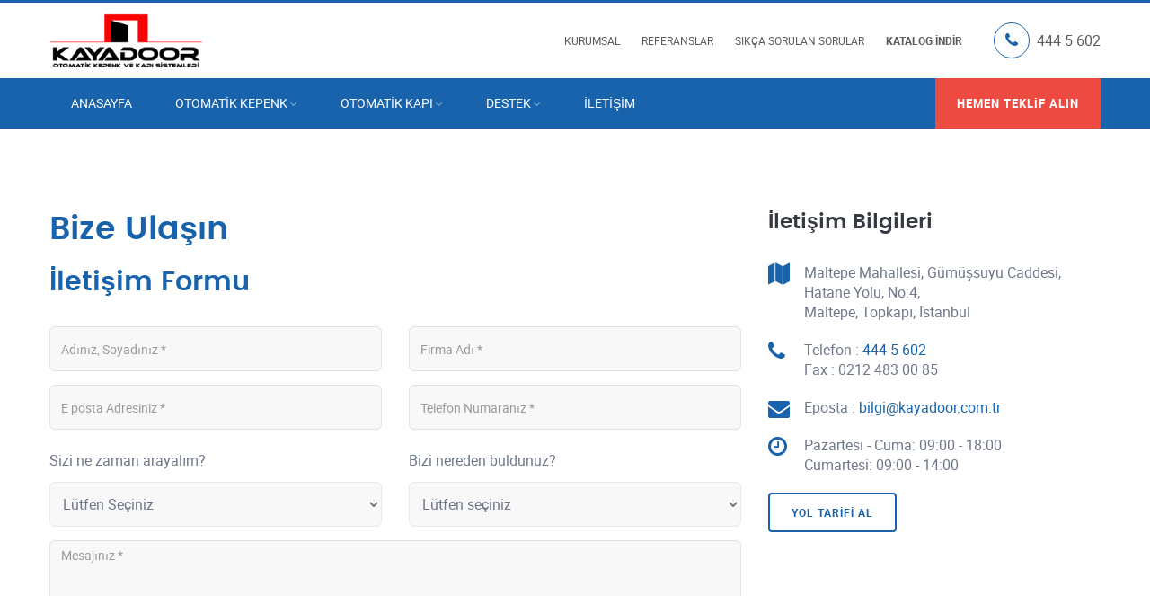

--- FILE ---
content_type: text/html; charset=utf-8
request_url: https://kayadoor.com/TR/iletisim/
body_size: 9515
content:


<!DOCTYPE html>

<html xmlns="http://www.w3.org/1999/xhtml">
<head lang="tr"><title>

</title><meta name="viewport" content="width=device-width, initial-scale=1.0" /><link rel="stylesheet" type="text/css" href="/Assets/css/vendor.bundle.css" /><link rel="stylesheet" type="text/css" href="/Assets/css/style.css" />


<!-- Google Tag Manager -->
<script>(function(w,d,s,l,i){w[l]=w[l]||[];w[l].push({'gtm.start':
new Date().getTime(),event:'gtm.js'});var f=d.getElementsByTagName(s)[0],
j=d.createElement(s),dl=l!='dataLayer'?'&l='+l:'';j.async=true;j.src=
'https://www.googletagmanager.com/gtm.js?id='+i+dl;f.parentNode.insertBefore(j,f);
})(window,document,'script','dataLayer','GTM-KXVTP7D');</script>
<!-- End Google Tag Manager -->

    






</head>
<body class="site-body style-v1" lang="tr">
    <form method="post" action="./" onsubmit="javascript:return WebForm_OnSubmit();" id="form1">
<div class="aspNetHidden">
<input type="hidden" name="__EVENTTARGET" id="__EVENTTARGET" value="" />
<input type="hidden" name="__EVENTARGUMENT" id="__EVENTARGUMENT" value="" />
<input type="hidden" name="__VIEWSTATE" id="__VIEWSTATE" value="/[base64]/DvDwvaDU+PHA+S2F5xLHFn2RhxJ/[base64]" />
</div>

<script type="text/javascript">
//<![CDATA[
var theForm = document.forms['form1'];
if (!theForm) {
    theForm = document.form1;
}
function __doPostBack(eventTarget, eventArgument) {
    if (!theForm.onsubmit || (theForm.onsubmit() != false)) {
        theForm.__EVENTTARGET.value = eventTarget;
        theForm.__EVENTARGUMENT.value = eventArgument;
        theForm.submit();
    }
}
//]]>
</script>


<script src="/WebResource.axd?d=ijAzHN2rlMVAY2UzZZu0i9k1E-lNxhQwEw1E3qSTExpWUsSn52jh3gYRcBfX_q3q7ur8S-OXzqnCwaJyCXpyVSx4f_jkNgkRvPtehYhtSBc1&amp;t=638628315619783110" type="text/javascript"></script>


<script src="/WebResource.axd?d=-6sKmWbo4NHoFGYhVn6W-u7hf79l8Nnudc44-DtbkUTeOQFbd3PLgQkoPgQRSAbnh1LlOdRw7bcyUJhcCOXoKqMMLm80beL3Tq-1IH7cGe01&amp;t=638628315619783110" type="text/javascript"></script>
<script type="text/javascript">
//<![CDATA[
function WebForm_OnSubmit() {
if (typeof(ValidatorOnSubmit) == "function" && ValidatorOnSubmit() == false) return false;
return true;
}
//]]>
</script>

<div class="aspNetHidden">

	<input type="hidden" name="__VIEWSTATEGENERATOR" id="__VIEWSTATEGENERATOR" value="D5BA5D40" />
	<input type="hidden" name="__EVENTVALIDATION" id="__EVENTVALIDATION" value="/wEdABSE5aTYYJpu4TSDvY1JBsnlxCjC4nONLmpDaEy/ao1zc/GvJPsrZCSABdk3mLE2f764kijBq/5fhou7RFVdnAUjH81ogzaUpoweOlc8r7YKSQ7b4+LuKkprnWRVplaLvU+tgaLi/esldnLgKpIVthCy6Z2ORU83fw+bebRawfbhSm1cGBTKoz+ihZCSqPcBaS+4SJRUk49TN/rbYjpWh1QQPTXjH9M9QAdWN/3zHtwGdNuE4UbcWbAWbpIrEKtWMhdoglheIAhH9lelWe3EBcXVxthkT+N6nei9u9L9dATE3wnZ1F7x3mmaz2Ya/phsj1uA3hfcROjgWpufaw6YI3sa4NUIM0NJFToiMgL2Kr0vY94fjW8pTW8QCne9AkGU9kYi/fldyLz8JaZzZJDv6sns8g3tcnQ+eaGYNNaT4GoA0X+CkjrST6n/MMSGnF5f46qfWecG6zSchWm1J4+fyODL" />
</div>
    

<!-- Header --> 
	<header class="site-header header-s2">
		<!-- Navbar -->
		<div class="navbar navbar-primary">
			<div class="container">
				<!-- Logo -->
				<a class="navbar-brand" href="/TR/AnaSayfa/">
					<img class="logo" alt="" src="/assets/image/logo.png" srcset="/assets/image/logo2x.png 2x">
				</a>
				<div class="header-top">
					<ul class="top-nav hidden-xs">
						
						<li><a href="/TR/Kurumsal/">Kurumsal</a></li>
                        <li><a href="/TR/Kurumsal/referanslar">Referanslar</a></li>
                        <li><a href="/TR/Destek/sikca-sorulan-sorular">Sıkça Sorulan Sorular</a></li>
						<li><a href="#"><strong>Katalog İndir</strong></a></li>

					</ul>
					<ul class="top-contact">
						<li class="t-phone t-phone1">
							<em class="fa fa-phone" aria-hidden="true"></em>
							<span><a href="tel:4445602">444 5 602</a></span>
						</li>
					</ul>
					
				</div>
				<!-- #end Logo -->
				<div class="navbar-header">
					<button type="button" class="navbar-toggle collapsed" data-toggle="collapse" data-target="#mainnav" aria-expanded="false">
						<span class="sr-only">Menu</span>
						<span class="icon-bar"></span>
						<span class="icon-bar"></span>
						<span class="icon-bar"></span>
					</button>
					<!-- Q-Button for Mobile -->
					<div class="quote-btn"><a class="btn" href="/tr/tekliftalepformu">Şimdi Teklif Al</a></div>
				</div>
				<!-- MainNav -->
				<nav class="navbar-collapse collapse" id="mainnav">
					<ul class="nav navbar-nav">
						<li><a href="/TR/AnaSayfa">Anasayfa</a></li>

						<li class="dropdown">
							<a href="/TR/OtomatikKepenk/otomatik-kepenk">Otomatik Kepenk</a>
							<ul id="kepenkmenu" class="dropdown-menu"><li class='dropdown'><a href='/TR/OtomatikKepenk/galvaniz-celik-kepenk'>Galvaniz Çelik Kepenk</a><ul class='dropdown-menu'><li><a href='/TR/OtomatikKepenk/ky-70'>KY 70</a></li><li><a href='/TR/OtomatikKepenk/kg-80'>KG 80 </a></li><li><a href='/TR/OtomatikKepenk/kgp-80'>KGP 80 </a></li><li><a href='/TR/OtomatikKepenk/kgm-70'>KGM 70 </a></li><li><a href='/TR/OtomatikKepenk/kgm-80'>KGM 80</a></li><li><a href='/TR/OtomatikKepenk/kg-110'>KG 110</a></li><li><a href='/TR/OtomatikKepenk/kgm-110'>KGM 110</a></li><li><a href='/TR/OtomatikKepenk/kgm-120'>KGM 120 </a></li></ul></li><li class='dropdown'><a href='/TR/OtomatikKepenk/poliuretan-dolgulu-celik-kepenk'>Poliüretan Dolgulu Çelik Kepenk </a><ul class='dropdown-menu'><li><a href='/TR/OtomatikKepenk/poliuretan-dolgulu-celik-kepenk-profiller'>Poliüretan Dolgulu Çelik Kepenk Profiller</a></li></ul></li><li class='dropdown'><a href='/TR/OtomatikKepenk/poliuretan-dolgulu-aluminyum-kepenk'>Poliüretan Dolgulu Alüminyum Kepenk</a></li><li class='dropdown'><a href='/TR/OtomatikKepenk/otomatik-kepenk-malzemeleri'>Otomatik Kepenk Malzemeleri</a><ul class='dropdown-menu'><li><a href='/TR/OtomatikKepenk/kepenk-baglanti-parcalari'>Kepenk Bağlantı Parçaları</a></li><li><a href='/TR/OtomatikKepenk/kepenk-motoru'>Kepenk Motoru</a></li></ul></li></ul>
						</li>
                        <li class="dropdown">
							<a href="/TR/OtomatikKapi/otomatik-kapi">Otomatik Kapı</a>
							<ul id="kapimenu" class="dropdown-menu"><li class='dropdown'><a href='/TR/OtomatikKapi/fotoselli-kapilar'>Fotoselli Kapılar</a></li><li class='dropdown'><a href='/TR/OtomatikKapi/hermetik-kapilar'>Hermetik Kapılar</a></li></ul>
						</li>
						<li class="dropdown">
							<a href="/TR/Destek/destek">Destek</a>
							<ul id="dmenu" class="dropdown-menu"><li class='dropdown'><a href='/TR/Destek/destek-kanallari'>Destek Kanalları</a></li><li class='dropdown'><a href='/TR/Destek/sikca-sorulan-sorular'>Sıkça Sorulan Sorular</a></li><li class='dropdown'><a href='/TR/Destek/ustalar-icin-teknik-bilgiler'>Ustalar İçin Teknik Bilgiler</a><ul class='dropdown-menu'><li><a href='/TR/Destek/olculendirme'>Ölçülendirme</a></li></ul></li></ul>
						</li>
						<li><a href="/TR/iletisim/default.aspx">İletişim</a></li>
						<li class="quote-btn"><a class="btn" href="/tr/tekliftalepformu">Hemen Teklif Alın</a></li>
					</ul>
				</nav>        
				<!-- #end MainNav -->
			</div>
		</div>
		<!-- #end Navbar -->

	</header>
	<!-- End Header -->

     


         


    <div class="section section-contents section-freequote section-pad">
		<div class="container">
			<div class="row">

				<div class="freequote-content row">

					<div class="quote-list col-md-8 res-m-bttm">
						<div class="quote-group">
							<h1>Bize Ulaşın</h1>
							<h2>İletişim Formu</h2>
							<div id="quote-request" class="form-quote" >
								<div class="form-group row">
									<div class="form-field col-md-6 form-m-bttm">
										<input name="ctl00$ContentPlaceHolder1$txtAd" type="text" id="ContentPlaceHolder1_txtAd" class="form-control" placeholder="Adınız, Soyadınız *" />
									</div>
									<div class="form-field col-md-6">
										<input name="ctl00$ContentPlaceHolder1$txtFirma" type="text" id="ContentPlaceHolder1_txtFirma" class="form-control" placeholder="Firma Adı *" />
									</div>
								</div>
								<div class="form-group row">
									<div class="form-field col-md-6 form-m-bttm">
										<input name="ctl00$ContentPlaceHolder1$txtEposta" type="text" id="ContentPlaceHolder1_txtEposta" class="form-control" placeholder="E posta Adresiniz *" />
									</div>
									<div class="form-field col-md-6">
										<input name="ctl00$ContentPlaceHolder1$txtTel" type="text" id="ContentPlaceHolder1_txtTel" class="form-control" placeholder="Telefon Numaranız *" />
									</div>
								</div>
								<div class="form-group row">
									<div class="form-field col-md-6">
										<p>Sizi ne zaman arayalım?</p>
										<select name="ctl00$ContentPlaceHolder1$dpArama" id="ContentPlaceHolder1_dpArama">
	<option value="Lütfen Seçiniz">L&#252;tfen Se&#231;iniz</option>
	<option value="Hafta İçi - 09:00 - 12:00 Arası">Hafta İ&#231;i - 09:00 - 12:00 Arası</option>
	<option value="Hafta İçi - 12:00 - 13:00 Arası">Hafta İ&#231;i - 12:00 - 13:00 Arası</option>
	<option value="Hafta İçi - 13:00 - 18:00 Arası">Hafta İ&#231;i - 13:00 - 18:00 Arası</option>
	<option value="Cumartesi - 09:00 - 12:00 Arası">Cumartesi - 09:00 - 12:00 Arası</option>
	<option value="Cumartesi - 12:00 - 15:00 Arası">Cumartesi - 12:00 - 15:00 Arası</option>

</select>
									</div>
									<div class="form-field col-md-6">
										<p>Bizi nereden buldunuz?</p>
										<select name="ctl00$ContentPlaceHolder1$drpNerden" id="ContentPlaceHolder1_drpNerden">
	<option value="Lütfen seçiniz">L&#252;tfen se&#231;iniz</option>
	<option value="Google reklamları ile">Google reklamları ile</option>
	<option value="Arama motorları  ile">Arama motorları  ile</option>
	<option value="Sosyal medya  ile">Sosyal medya  ile</option>
	<option value="Gazete, dergi, basılı medya ile">Gazete, dergi, basılı medya ile</option>
	<option value="Tanıdık tavsiyesi ile">Tanıdık tavsiyesi ile</option>
	<option value="Lütfen">L&#252;tfen</option>
	<option value="Lütfen">L&#252;tfen</option>

</select>
									</div>
								</div>
								<div class="form-group row">
									<div class="form-field col-md-12">
										 <textarea name="ctl00$ContentPlaceHolder1$txtMesaj" rows="2" cols="20" id="ContentPlaceHolder1_txtMesaj" class="txtarea form-control" placeholder="Mesajınız *">
</textarea>
									</div>
								</div>
								<input type="submit" name="ctl00$ContentPlaceHolder1$btnGonder" value="Gönder" onclick="javascript:WebForm_DoPostBackWithOptions(new WebForm_PostBackOptions(&quot;ctl00$ContentPlaceHolder1$btnGonder&quot;, &quot;&quot;, true, &quot;VEdit3&quot;, &quot;&quot;, false, false))" id="ContentPlaceHolder1_btnGonder" class="btn" />
								<div class="form-results"></div>
							</div>
						</div>
					</div>



                     <span id="ContentPlaceHolder1_Requiredfieldvalidator1" style="color:Red;font-size:Small;font-weight:normal;display:none;"></span>

     <span id="ContentPlaceHolder1_Requiredfieldvalidator2" style="color:Red;font-size:Small;font-weight:normal;display:none;"></span>

     <span id="ContentPlaceHolder1_Requiredfieldvalidator3" style="color:Red;font-size:Small;font-weight:normal;display:none;"></span>


     <script src="/Assets/js/jquery.bundle.js"></script>
 


            <link href="/Assets/js/SweetAlert/example/sweet-alert.css" rel="stylesheet" />
    <script src="/Assets/js/SweetAlert/example/sweet-alert.js"></script>

    <script type="text/javascript">
        function Basarili(mesaj) {
            $(window).load(function () {
                swal({ title: "Başarılı", text: mesaj, timer: 3000, type: "success" });
            });
        };
        function Hatali(mesaj) {
            $(window).load(function () {
                swal({ title: "Hata", text: mesaj, timer: 3000, type: "error" });
            });
        };



        </script>




      



                    	
					<div class="contact-details col-md-4">
						<h3>İletişim Bilgileri</h3>
						<ul class="contact-list">
							<li><em class="fa fa-map" aria-hidden="true"></em>
								<span>Maltepe Mahallesi, Gümüşsuyu Caddesi,<br />Hatane Yolu, No:4, <br />Maltepe, Topkapı, İstanbul</span>
							</li>
							<li><em class="fa fa-phone" aria-hidden="true"></em>
								<span>Telefon : <a href="tel:4445602">444 5 602</a></span>
                                <span>Fax : 0212 483 00 85</span>
							</li>
							<li><em class="fa fa-envelope" aria-hidden="true"></em>
								<span>Eposta : <a href="#"><span class="__cf_email__" data-cfemail="c1a3a8ada6a881aaa0b8a0a5aeaeb3efa2aeacefb5b3">[email&#160;protected]</span></a></span>
							</li>
							<li>
								<em class="fa fa-clock-o" aria-hidden="true"></em><span>Pazartesi - Cuma: 09:00 - 18:00 </span><span>Cumartesi: 09:00 - 14:00 </span>
							</li>
                            						<li class="quote-btn"><a class="btn btn-outline" href="#">YOL TARİFİ AL</a></li>

						</ul>
					</div>

				</div>
			</div>
		</div>
	</div>
	<!-- End Content -->
    	<!-- Content Section -->
	
<div class="section section-contents section-pad bg-light">
		<div class="container">
			<div class="content row">
			
				<div class="wide-sm center">
					<h2 id="ContentPlaceHolder1_BolgeMudurluk1_btitle">Bölge Müdürlüklerimiz</h2>
					<p id="ContentPlaceHolder1_BolgeMudurluk1_bozet">Lorem ipsum dolor sit amet consectetur to adipiscing elit sed dot eiusmod tempor incididunt labore et dolore magna aliqua. Veniam quis nostrud exercitation ullamco.</p>
				</div>
				<div class="gaps size-lg"></div>
				<div id="ContentPlaceHolder1_BolgeMudurluk1_liste" class="row center-md">
					
                    
					
					
					
				<div class='col-lg-3 col-sm-6 res-s-bttm'><div class='txt-entry bg-white pd-x3 round'><h5>Fabrika ve Genel Müdürlük</h5><p>Maltepe Mahallesi, G&uuml;m&uuml;şsuyu Caddesi,<br />
Hastane Yolu, No:4,<br />
Maltepe, Topkapı, İstanbul</p>

<p><span class="color-primary">Telefon</span>: <a href="tel:+902125767046">0212 5767046</a></p>

<p><em aria-hidden="true" class="fa fa-map"></em> <a class="btn-link" href="#">Yol Tarifi Al</a></p>
</div></div><div class='col-lg-3 col-sm-6 res-s-bttm'><div class='txt-entry bg-white pd-x3 round'><h5>Anadolu Yakası Bölge Müdürlüğü</h5><p>Kayışdağı Yolu,<br />
Ulusu Caddesi, No:5/1,<br />
Ataşehir, İstanbul</p>

<p><span class="color-primary">Telefon</span>: <a href="tel:902165748500">0216 5748500</a></p>

<p><em aria-hidden="true" class="fa fa-map"></em> <a class="btn-link" href="#">Yol Tarifi Al</a></p>
</div></div><div class='col-lg-3 col-sm-6 res-s-bttm'><div class='txt-entry bg-white pd-x3 round'><h5>Kocaeli Bölge Müdürlüğü</h5><p>Osmangazi Mahallesi,Aşıroğlu Caddesi,<br />
Manolya Sokak, No:12/5,<br />
Darıca, Kocaeli</p>

<p><span class="color-primary">Telefon</span>: <a href="tel:+902626531844">0262 6531844</a></p>

<p><em aria-hidden="true" class="fa fa-map"></em> <a class="btn-link" href="#">Yol Tarifi Al</a></p>
</div></div></div>
				<div class="gaps size-md visible-sm visible-md visible-lg"></div>
				
				
			</div>
		</div>		
	</div>



    
	<!-- End Content -->





	<!-- Footer Widget-->
	<div class="footer-widget style-v2 section-pad">
		<div class="container">
			<div class="row">

				<div class="widget-row row">

					<div id="foo1" class="footer-col col-md-3 col-sm-6 res-m-bttm"><div class="wgs wgs-footer wgs-text">
<div class="wgs-content">
<p><img alt="" src="/Assets/image/logo.png" srcset="/Assets/image/logo2x.png 2x" /></p>

<p>Vidid ipsum dolor sit amet consec adipis elit sed do eiusmod tempor incididut labore. Vidid ipsum dolor sit amet consec adipis elit sed.</p>

<p><strong>Hizmet Alanları:</strong> Otomatik kepenk, otomatik kapı, otomatik kepenk satış ve montaj, otomatik kapı satış ve montaj.</p>
</div>
</div>
</div>


					<div id="foo2" class="footer-col col-md-3 col-sm-6 col-md-offset-1 res-m-bttm"><div class="wgs wgs-footer wgs-menu">
<h5 class="wgs-title">Otomatik Kepenk<br />
Sistemleri</h5>

<div class="wgs-content">
<ul class="menu">
	<li><a href="#">Otomatik Kepenk</a></li>
	<li><a href="#">Motorlu Kepenk</a></li>
	<li><a href="#">Kumandalı Kepenk</a></li>
	<li><a href="#">Yangına Dayanımlı Kepenk</a></li>
	<li><a href="#">Aluminyum Kepenk</a></li>
	<li><a href="#">&Ccedil;elik Kepenk</a></li>
</ul>
</div>
</div>
</div>



					<div id="foo3" class="footer-col col-md-2 col-sm-6 res-m-bttm"><div class="wgs wgs-footer wgs-menu">
<h5 class="wgs-title">Otomatik Kapı<br />
Sistemleri</h5>

<div class="wgs-content">
<ul class="menu">
	<li><a href="#">Fotoselli Kapılar</a></li>
	<li><a href="#">Hermetik Kapı</a></li>
	<li><a href="#">Seksiyonel Kapı</a></li>
	<li><a href="#">End&uuml;striyel Kapılar</a></li>
	<li><a href="#">Hızlı PVC Kapılar</a></li>
	<li><a href="#">Bariyer Sistemleri</a></li>
	<li><a href="#">Yana Kayar Kapılar</a></li>
</ul>
</div>
</div>
</div>

					<div id="foo4" class="footer-col col-md-3 col-sm-6"><div class="wgs wgs-footer">
<h5 class="wgs-title">Bize Ulaşın</h5>

<div class="wgs-content">
<p><strong>Kayadoor</strong><br />
Maltepe Mahallesi, G&uuml;m&uuml;şsuyu Caddesi,<br />
Hastane Yolu, No:4,<br />
Maltepe, Topkapı, İstanbul</p>

<p><span>Bayrampaşa</span>: <a href="tel:+902125767046">02125767046</a><br />
<span>Ataşehir</span>: <a href="tel:+9002165748500">02165748500</a><br />
<span>Gebze</span>: <a href="tel:+905317782834">0531 7782834</a><br />
<br />
<span>Faks</span>: 0212 483 00 85</p>

<ul class="social">
	<li><a href="#"><em aria-hidden="true" class="fa fa-facebook"></em></a></li>
	<li><a href="#"><em aria-hidden="true" class="fa fa-twitter"></em></a></li>
	<li><a href="#"><em aria-hidden="true" class="fa fa-linkedin"></em></a></li>
</ul>
</div>
</div>
</div>

				</div><!-- Widget Row -->

			</div>
		</div>
	</div>
	<!-- End Footer Widget -->

	<!-- Copyright -->
	<div class="copyright style-v2">
		<div class="container">
			<div class="row">
				<div class="site-copy col-sm-7">
					<p>&copy; 2018 Kayadoor Otomatik Kepenk ve Kapo Sistemleri</p>
				</div>
				<div class="site-by col-sm-5 al-right">
					<p>Website made by <a href="https://www.biriki.net/" target="_blank">biriki</a></p>
				</div>
 				
			</div>
		</div>
	</div>
	<!-- End Copyright -->

	

	<!-- Preloader !active please if you want -->
	<!-- <div id="preloader"><div id="status">&nbsp;</div></div> -->
	<!-- Preloader End -->

	<!-- JavaScript Bundle -->
	<script data-cfasync="false" src="/cdn-cgi/scripts/5c5dd728/cloudflare-static/email-decode.min.js"></script><script src="/Assets/js/jquery.bundle.js"></script>
	<!-- Theme Script init() -->
	<script src="/Assets/js/script.js"></script>
	<!-- End script -->







        
    <script src="/Assets/js/fancybox/jquery.fancybox.js"></script> <!-- Fancybox Dosyası -->
	<link href="/Assets/js/fancybox/jquery.fancybox.css" rel="stylesheet" /> <!-- Fancybox css -->






       
    
    
<script type="text/javascript">
//<![CDATA[
var Page_Validators =  new Array(document.getElementById("ContentPlaceHolder1_Requiredfieldvalidator1"), document.getElementById("ContentPlaceHolder1_Requiredfieldvalidator2"), document.getElementById("ContentPlaceHolder1_Requiredfieldvalidator3"));
//]]>
</script>

<script type="text/javascript">
//<![CDATA[
var ContentPlaceHolder1_Requiredfieldvalidator1 = document.all ? document.all["ContentPlaceHolder1_Requiredfieldvalidator1"] : document.getElementById("ContentPlaceHolder1_Requiredfieldvalidator1");
ContentPlaceHolder1_Requiredfieldvalidator1.controltovalidate = "ContentPlaceHolder1_txtAd";
ContentPlaceHolder1_Requiredfieldvalidator1.focusOnError = "t";
ContentPlaceHolder1_Requiredfieldvalidator1.display = "Dynamic";
ContentPlaceHolder1_Requiredfieldvalidator1.validationGroup = "VEdit3";
ContentPlaceHolder1_Requiredfieldvalidator1.evaluationfunction = "RequiredFieldValidatorEvaluateIsValid";
ContentPlaceHolder1_Requiredfieldvalidator1.initialvalue = "";
var ContentPlaceHolder1_Requiredfieldvalidator2 = document.all ? document.all["ContentPlaceHolder1_Requiredfieldvalidator2"] : document.getElementById("ContentPlaceHolder1_Requiredfieldvalidator2");
ContentPlaceHolder1_Requiredfieldvalidator2.controltovalidate = "ContentPlaceHolder1_txtEposta";
ContentPlaceHolder1_Requiredfieldvalidator2.focusOnError = "t";
ContentPlaceHolder1_Requiredfieldvalidator2.display = "Dynamic";
ContentPlaceHolder1_Requiredfieldvalidator2.validationGroup = "VEdit3";
ContentPlaceHolder1_Requiredfieldvalidator2.evaluationfunction = "RequiredFieldValidatorEvaluateIsValid";
ContentPlaceHolder1_Requiredfieldvalidator2.initialvalue = "";
var ContentPlaceHolder1_Requiredfieldvalidator3 = document.all ? document.all["ContentPlaceHolder1_Requiredfieldvalidator3"] : document.getElementById("ContentPlaceHolder1_Requiredfieldvalidator3");
ContentPlaceHolder1_Requiredfieldvalidator3.controltovalidate = "ContentPlaceHolder1_txtMesaj";
ContentPlaceHolder1_Requiredfieldvalidator3.focusOnError = "t";
ContentPlaceHolder1_Requiredfieldvalidator3.display = "Dynamic";
ContentPlaceHolder1_Requiredfieldvalidator3.validationGroup = "VEdit3";
ContentPlaceHolder1_Requiredfieldvalidator3.evaluationfunction = "RequiredFieldValidatorEvaluateIsValid";
ContentPlaceHolder1_Requiredfieldvalidator3.initialvalue = "";
//]]>
</script>


<script type="text/javascript">
//<![CDATA[

var Page_ValidationActive = false;
if (typeof(ValidatorOnLoad) == "function") {
    ValidatorOnLoad();
}

function ValidatorOnSubmit() {
    if (Page_ValidationActive) {
        return ValidatorCommonOnSubmit();
    }
    else {
        return true;
    }
}
        //]]>
</script>
</form>
<script defer src="https://static.cloudflareinsights.com/beacon.min.js/vcd15cbe7772f49c399c6a5babf22c1241717689176015" integrity="sha512-ZpsOmlRQV6y907TI0dKBHq9Md29nnaEIPlkf84rnaERnq6zvWvPUqr2ft8M1aS28oN72PdrCzSjY4U6VaAw1EQ==" data-cf-beacon='{"version":"2024.11.0","token":"38998d2555324a6eadf0ee36c790a29c","r":1,"server_timing":{"name":{"cfCacheStatus":true,"cfEdge":true,"cfExtPri":true,"cfL4":true,"cfOrigin":true,"cfSpeedBrain":true},"location_startswith":null}}' crossorigin="anonymous"></script>
</body>
</html>


--- FILE ---
content_type: text/css
request_url: https://kayadoor.com/Assets/css/style.css
body_size: 26810
content:
/*!
Template Name: Industrial - HTML Template
Author: Softnio
Version: 1.2.2
Update: 01.15.2018
*/
/*!
 * Table of Contents
 * 1.0 - Fonts
 * 2.0 - Resets
 * 2.1 - General
 * 3.0 - Header/Navbar
 * 4.0 - Banner/Slider
 * 5.0 - Call-Action
 * 6.0 - Page Content
 * 7.0 - Forms
 * 8.0 - Stats
 * 9.0 - Testimonials
 * 10.0 - Clients Logo
 * 11.0 - Widgets
 * 12.0 - Footer / Copyright
 * 13.0 - Blog/News
 * 14.0 - FAQs
 * 15.0 - Feature Box
 * 16.0 - Teams Member
 * 17.0 - Gallery with Filter
 * 18.0 - Products
 * 19.0 - Responsive
 * 20.0 - Version Wise
 * 21.0 - Extra/Additional
 */
/* ===============================
	1.0 FONTS =============================== */
@font-face { font-family: 'Roboto'; src: url("../fonts/roboto/roboto-regular-webfont.eot"); src: url("../fonts/roboto/roboto-regular-webfont.eot?#iefix") format("embedded-opentype"), url("../fonts/roboto/roboto-regular-webfont.woff2") format("woff2"), url("../fonts/roboto/roboto-regular-webfont.woff") format("woff"), url("../fonts/roboto/roboto-regular-webfont.ttf") format("truetype"); font-weight: 400; }
@font-face { font-family: 'Roboto'; src: url("../fonts/roboto/roboto-bold-webfont.eot"); src: url("../fonts/roboto/roboto-bold-webfont.eot?#iefix") format("embedded-opentype"), url("../fonts/roboto/roboto-bold-webfont.woff2") format("woff2"), url("../fonts/roboto/roboto-bold-webfont.woff") format("woff"), url("../fonts/roboto/roboto-bold-webfont.ttf") format("truetype"); font-weight: 700; }
@font-face { font-family: 'Roboto'; src: url("../fonts/roboto/roboto-light-webfont.eot"); src: url("../fonts/roboto/roboto-light-webfont.eot?#iefix") format("embedded-opentype"), url("../fonts/roboto/roboto-light-webfont.woff2") format("woff2"), url("../fonts/roboto/roboto-light-webfont.woff") format("woff"), url("../fonts/roboto/roboto-light-webfont.ttf") format("truetype"); font-weight: 300; }
@font-face { font-family: 'Poppins'; src: url("../fonts/poppins/poppins-light-webfont.eot"); src: url("../fonts/poppins/poppins-light-webfont.eot?#iefix") format("embedded-opentype"), url("../fonts/poppins/poppins-light-webfont.woff2") format("woff2"), url("../fonts/poppins/poppins-light-webfont.woff") format("woff"), url("../fonts/poppins/poppins-light-webfont.ttf") format("truetype"); font-weight: 300; }
@font-face { font-family: 'Poppins'; src: url("../fonts/poppins/poppins-regular-webfont.eot"); src: url("../fonts/poppins/poppins-regular-webfont.eot?#iefix") format("embedded-opentype"), url("../fonts/poppins/poppins-regular-webfont.woff2") format("woff2"), url("../fonts/poppins/poppins-regular-webfont.woff") format("woff"), url("../fonts/poppins/poppins-regular-webfont.ttf") format("truetype"); font-weight: 400; }
@font-face { font-family: 'Poppins'; src: url("../fonts/poppins/poppins-semibold-webfont.eot"); src: url("../fonts/poppins/poppins-semibold-webfont.eot?#iefix") format("embedded-opentype"), url("../fonts/poppins/poppins-semibold-webfont.woff2") format("woff2"), url("../fonts/poppins/poppins-semibold-webfont.woff") format("woff"), url("../fonts/poppins/poppins-semibold-webfont.ttf") format("truetype"); font-weight: 600; }
@font-face { font-family: 'Poppins'; src: url("../fonts/poppins/poppins-bold-webfont.eot"); src: url("../fonts/poppins/poppins-bold-webfont.eot?#iefix") format("embedded-opentype"), url("../fonts/poppins/poppins-bold-webfont.woff2") format("woff2"), url("../fonts/poppins/poppins-bold-webfont.woff") format("woff"), url("../fonts/poppins/poppins-bold-webfont.ttf") format("truetype"); font-weight: 700; }
/* =============================== 2.0 Resets =============================== */
body { font-family: "Roboto", sans-serif; color: #6e7889; font-size: 16px; line-height: 1.75; font-weight: 400; }

html, body { overflow-x: hidden; }

h1, h2, h3, h4, h5, h6 { font-family: "Poppins", sans-serif; line-height: 1.25; font-weight: 600; }
h1.color-secondary, h2.color-secondary, h3.color-secondary, h4.color-secondary, h5.color-secondary, h6.color-secondary { color: #ED4B41; }
h1.color-primary, h2.color-primary, h3.color-primary, h4.color-primary, h5.color-primary, h6.color-primary { color: #1863AB; }
h1.color-default, h2.color-default, h3.color-default, h4.color-default, h5.color-default, h6.color-default { color: #6e7889; }
h1.color-dark, h2.color-dark, h3.color-dark, h4.color-dark, h5.color-dark, h6.color-dark { color: #414650; }

h1, .h1, .heading-lg, .heading-lg-lead { font-size: 2.25em; color: #1863AB; }

h2, .h2 { font-size: 1.875em; color: #1863AB; }

h3, .h3, h4, .h4, .heading-md, .heading-md-lead { font-size: 1.45em; font-weight: 600; color: #353a42; }

h4, .h4 { font-size: 1.25em; color: #353a42; }

h5, .h5 { font-size: 1.125em; font-weight: 700; color: #353a42; }

h6, .h6, .heading-sm, .heading-sm-lead { font-size: .875em; color: #353a42; font-weight: 700; }

ul, ol { padding: 0px; margin: 0px; }
ul li, ol li { list-style: none; }

h1, h2, h3, h4, h5, h6, p, ul, ol, table { margin: 0 0 18px; }
h1:last-child, h2:last-child, h3:last-child, h4:last-child, h5:last-child, h6:last-child, p:last-child, ul:last-child, ol:last-child, table:last-child { margin-bottom: 0; }

.heading-section { font-size: 1.875em; }
.heading-section.heading-sm { font-size: 1.375em; }

.heading-lead { font-size: 2.25em; }
.heading-lead.heading-sm { font-size: 1.5em; }

.heading-section, .heading-lead { margin-bottom: 30px; }
.heading-section:last-child, .heading-lead:last-child { margin-bottom: 0; }
.heading-section:not(.with-line) + h3, .heading-section:not(.with-line) + h4, .heading-section:not(.with-line) + h5, .heading-lead:not(.with-line) + h3, .heading-lead:not(.with-line) + h4, .heading-lead:not(.with-line) + h5 { margin-top: -20px; }

.heading-section.with-line, .heading-lead.with-line { padding-bottom: 15px; }
.heading-section.with-line::after, .heading-lead.with-line::after { display: block; }

.heading-section { text-transform: uppercase; color: #1863AB; font-weight: 600; }
.heading-section.color-secondary { color: #ED4B41; }
.heading-section.color-primary { color: #1863AB; }
.heading-section.color-default { color: #b4b9c3; }
.heading-section.color-dark { color: #414650; }

.heading-sm-lead, .heading-md-lead, .heading-lg-lead { letter-spacing: 4px; font-weight: 300; font-family: "Roboto", sans-serif; text-transform: uppercase; }
.heading-sm-lead + h1, .heading-sm-lead + h2, .heading-sm-lead + h3, .heading-sm-lead + h4, .heading-sm-lead + h5, .heading-sm-lead + h4, .heading-md-lead + h1, .heading-md-lead + h2, .heading-md-lead + h3, .heading-md-lead + h4, .heading-md-lead + h5, .heading-md-lead + h4, .heading-lg-lead + h1, .heading-lg-lead + h2, .heading-lg-lead + h3, .heading-lg-lead + h4, .heading-lg-lead + h5, .heading-lg-lead + h4 { margin-top: -5px; }

.heading-sm-lead, .heading-md-lead { color: #353a42; }
.heading-sm-lead.color-primary, .heading-md-lead.color-primary { color: #1863AB; }
.heading-sm-lead.color-secondary, .heading-md-lead.color-secondary { color: #ED4B41; }

.with-line { position: relative; padding-bottom: 15px; }
.with-line::after { content: ""; position: absolute; bottom: 0; display: block; width: 60px; height: 2px; margin: 15px 0 0; background-color: #1863AB; }
.light .with-line::after, .box-s3 .with-line::after, .box-s4 .with-line::after { background-color: #fff; }
.with-line.al-center::after, .with-line.center::after { left: 50%; margin-left: -30px; }
.with-line.al-right::after { right: 0; }

.light, .box-s3, .box-s4, .light h1, .box-s3 h1, .box-s4 h1, .light h2, .box-s3 h2, .box-s4 h2, .light h3, .box-s3 h3, .box-s4 h3, .light h4, .box-s3 h4, .box-s4 h4, .light h5, .box-s3 h5, .box-s4 h5, .light h6, .box-s3 h6, .box-s4 h6 { color: #fff; }

blockquote { margin: 30px 0; color: #888; }
blockquote:first-child { margin-top: 0; }
blockquote:last-child { margin-bottom: 0; }
blockquote p:last-child strong { color: #1863AB; }

p + h1, p + h2, p + h3, p + h4, p + h5, p + h4, ul + h1, ul + h2, ul + h3, ul + h4, ul + h5, ul + h4, ol + h1, ol + h2, ol + h3, ol + h4, ol + h5, ol + h4, table + h1, table + h2, table + h3, table + h4, table + h5, table + h4 { margin-top: 35px; }

a { outline: 0; transition: all 0.5s; color: #1863AB; }
a:link, a:visited { text-decoration: none; }
a:hover, a:focus, a:active { outline: 0; color: #ED4B41; }

img { outline: 0; border: 0 none; max-width: 100%; height: auto; vertical-align: top; -ms-border-radius: 6px; border-radius: 6px; }
img + h2, img h3, img h4 { margin-top: 15px; }
img.alignright { padding: 0; float: right; margin: 5px 0 10px 30px; }
img.alignleft { padding: 0; float: left; margin: 5px 30px 10px 0; }
img.aligncenter { float: none; display: block; margin: 5px auto 15px; }
img.aligncenter:first-child { margin-top: 0; }
img.aligncenter:last-child { margin-bottom: 0; }

hr, .hr { margin: 35px 0; }
hr:first-child, .hr:first-child { margin-top: 0; }
hr:last-child, .hr:last-child { margin-bottom: 0; }

input:focus { border-color: #66afe9; outline: 0; box-shadow: 0 0 0 transparent; }

.al-center, .center { text-align: center; }
.al-center .with-line:after, .center .with-line:after { left: 50%; margin-left: -35px; }

.al-right { text-align: right; }
.al-right .with-line:after { right: 0; }

.al-left { text-align: left; }

.ucap { text-transform: uppercase; }

#preloader { position: fixed; top: 0; left: 0; right: 0; bottom: 0; background-color: #fff; z-index: 10000; }

#status { width: 100px; height: 100px; position: absolute; left: 50%; top: 50%; background-image: url(../image/loading.gif); background-repeat: no-repeat; background-position: center; background-size: 38px auto; margin: -50px 0 0 -50px; }

#gmap { display: block; width: 100%; height: 400px; pointer-events: none; background: #58B; }

.section-pad { padding-top: 90px; padding-bottom: 90px; }
.section-pad-sm { padding-top: 45px; padding-bottom: 45px; }
.section-pad-md { padding-top: 67.5px; padding-bottom: 67.5px; }
.section-pad-lg { padding-top: 135px; padding-bottom: 135px; }
.section-pad.nopd { padding-top: 0; padding-bottom: 0; }

.pad-0, .nopd { padding: 0px; }

.npl { padding-left: 0px; }

.npr { padding-right: 0px; }

.space-top { margin-top: 20px; }
.space-top-sm { margin-top: 15px; }
.space-top-md { margin-top: 30px; }
.space-bottom { margin-bottom: 20px; }
.space-bottom-sm { margin-bottom: 15px; }
.space-bottom-md { margin-bottom: 30px; }

.nomg { margin-top: 0; margin-bottom: 0; }

.wide-lg { max-width: 1170px; margin: 0 auto; }
.wide-md { max-width: 970px; margin: 0 auto; }
.wide-sm { max-width: 770px; margin: 0 auto; }
.wide-xs { max-width: 570px; margin: 0 auto; }

.row-vm { align-items: center; display: flex; }

.container-fluid > .row > .row { margin-left: 0; margin-right: 0; }

.col-list .row + .row { margin-top: 30px; }

.row-column:not(:first-child) { margin-top: 60px; }
.row-column-md:not(:first-child) { margin-top: 45px; }
.row-column-sm:not(:first-child) { margin-top: 30px; }

div[class*="row-column"].mgfix { margin-top: -45px; }
div[class*="row-column"].mgauto { margin-top: 0; }
div[class*="row-column"].mgtop { margin-top: 60px; }
div[class*="row-column"].mgtop-md { margin-top: 45px; }
div[class*="row-column"].mgtop-sm { margin-top: 30px; }

div[class*="wide-"] + div[class*="row-column"]:not([class*="mg"]):not([class*="mt-"]) { margin-top: 60px; }

.clear { clear: both; display: block; height: 0; width: 100%; }

.clear-left { clear: left; }

.clear-right { clear: right; }

.first[class*="col-"] { clear: left; }

.nomg[class*="wide-"] { margin: 0; }

.img-shadow { box-shadow: 0 2px 26px 0 rgba(0, 0, 0, 0.16); }

.round { -ms-border-radius: 6px; border-radius: 6px; }

.round-md { -ms-border-radius: 8px; border-radius: 8px; }

.round-lg { -ms-border-radius: 35px; border-radius: 35px; }

.circle { -ms-border-radius: 50%; border-radius: 50%; }

.imagebg { background-repeat: no-repeat; background-position: 50% 50%; background-size: cover; opacity: 0; }
.imagebg img { display: none; }
.imagebg.bgloaded { opacity: 1; }

.has-bg, .fixed-bg { background-repeat: no-repeat; background-position: 50% 50%; background-size: cover; }

.has-bg { position: relative; }
.has-bg:after { position: absolute; top: 0; left: 0; right: 0; bottom: 0; content: ""; background-color: #000; opacity: .6; z-index: 0; }
.has-bg.bg-primary:after, .has-bg.box-s3:after { background-color: #1863AB; }
.has-bg.bg-secondary:after, .has-bg.box-s4:after { background-color: #ED4B41; }
.has-bg.bg-light:after, .has-bg.box-s2:after { background-color: #f8f8f8; }
.has-bg .container { position: relative; z-index: 1; }
.has-bg.dark-filter:after { opacity: .75; }
.has-bg.darker-filter:after { opacity: .9; }
.has-bg.light-filter:after { opacity: .25; }
.has-bg.lighter-filter:after { opacity: .15; }
.has-bg.no-filter:after { opacity: 0.01; }

.fixed-bg { background-attachment: fixed; }

/* @v120 */
.has-bg .container, .has-bg-image .container { position: relative; z-index: 3; }

.has-bg-image { position: relative; }

.bg-image-loaded { opacity: 1; }

.section-bg { position: absolute; height: 100%; right: 0; top: 0; left: 0; z-index: 0; overflow: hidden; transition: opacity .4s; }
.section-bg [class*="olayer-"] { transform: scale(1.01); }

.image-on-left .imagebg, .image-on-right .imagebg { width: 50%; }

.image-on-left .imagebg { right: 50%; }

.image-on-right .imagebg { left: 50%; }

.image-slice .imagebg { width: 40%; left: 0; }
.image-slice .imagebg + .imagebg { width: 60%; left: 40%; }
.image-slice .section-bg:not(.section-bg-r):after { content: ""; background: #1863AB; position: absolute; left: 0; bottom: 0; top: 0; opacity: .9; width: 100%; }
.image-slice .section-bg.section-bg-alt:not(.section-bg-r):after { background: #ED4B41; }

/* Error Page */
.error-page { background: url("../image/bg-404.jpg") no-repeat 50% 0; background-size: cover; min-height: 700px; padding-top: 200px; padding-bottom: 350px; text-align: center; }
.error-page h1 { font-size: 150px; color: #1863AB; }
.error-page p { font-size: 24px; font-weight: 300; color: #fff; }
.error-page p + p { font-size: 16px; font-weight: 400; margin-top: 10px; }
.error-page p + p a { color: #1863AB; box-shadow: 0 1px 0 #1863AB; }
.error-page p + p a:hover { box-shadow: none; }

/* Buttons */
.btn { font-family: "Roboto", sans-serif; font-size: 12px; line-height: 1.4; font-weight: 700; padding: 12px 24px; text-align: center; text-transform: uppercase; letter-spacing: 1px; color: #fff; border: 2px solid #1863AB; background-color: #1863AB; box-sizing: border-box; transition: all 0.4s; -ms-border-radius: 4px; border-radius: 4px; }
.btn:hover, .btn:focus { background-color: #ED4B41; border-color: #ED4B41; color: #fff; }
.btn.btn-alt { background: #ED4B41; border-color: #ED4B41; }
.btn.btn-alt:hover, .btn.btn-alt:focus { background: #1863AB; border-color: #1863AB; }
.btn.btn-outline { color: #1863AB; background-color: transparent; }
.btn.btn-outline:hover, .btn.btn-outline:focus { color: #fff; background: #1863AB; border-color: #1863AB; }
.btn.btn-outline.btn-alt { color: #ED4B41; }
.btn.btn-outline.btn-alt:hover, .btn.btn-outline.btn-alt:focus { color: #fff; background: #ED4B41; border-color: #ED4B41; }
.btn.btn-outline.btn-light { color: #fff; border-color: #fff; }
.btn.btn-outline.btn-light:hover, .btn.btn-outline.btn-light:focus { background: #1863AB; border-color: #1863AB; }
.btn.btn-outline.btn-light.btn-alt:hover, .btn.btn-outline.btn-light.btn-alt:focus { background: #ED4B41; border-color: #ED4B41; }
.btn.btn-light:not(.btn-outline) { color: #1863AB; border-color: #fff; background-color: #fff; }
.btn.btn-light:not(.btn-outline):hover, .btn.btn-light:not(.btn-outline):focus { color: #fff; background: #1863AB; border-color: #1863AB; }
.btn.btn-light:not(.btn-outline).btn-alt { color: #ED4B41; }
.btn.btn-light:not(.btn-outline).btn-alt:hover, .btn.btn-light:not(.btn-outline).btn-alt:focus { color: #fff; background: #ED4B41; border-color: #ED4B41; }
.btn.btn-center { margin: 0 auto; width: auto; min-width: 160px; }
.btn.btn-lg { padding: 16px 35px; font-size: 16px; -ms-border-radius: 4px; border-radius: 4px; }
.btn.btn-md { padding: 8px 20px; }
.btn.btn-sm { padding: 3px 12px 4px; font-weight: 400; }
.btn.round { -ms-border-radius: 60px; border-radius: 60px; }
.btn.btn-mw { min-width: 190px; }

.table-responsive { margin-bottom: 30px; }
.table-responsive:last-child, .table-responsive .table { margin-bottom: 0; }

.table > tbody > tr > td, .table > tbody > tr > th, .table > tfoot > tr > td, .table > tfoot > tr > th, .table > thead > tr > td, .table > thead > tr > th { border-color: #ececec; }

.table.bdr-top, .table.bdr-bottom { border-color: #ececec; }

.form-control { -webkit-box-shadow: none; -moz-box-shadow: none; box-shadow: none; }
.form-control:focus { -webkit-box-shadow: 0 0 8px rgba(0, 0, 0, 0.1); -moz-box-shadow: 0 0 8px rgba(0, 0, 0, 0.1); box-shadow: 0 0 8px rgba(0, 0, 0, 0.1); }
.form-control.error { border-color: #FF4346 !important; }

form label.error { display: none !important; }

.form-results { display: none; font-size: 12px; margin: 15px 0; }
.form-results:first-child { margin-top: 0; }
.form-results:last-child { margin-bottom: 0; }

/* v110 */
.gaps { clear: both; height: 20px; display: block; margin: 0; }
.gaps.size-lg { height: 60px; }
.gaps.size-md { height: 30px; }
.gaps.size-sm { height: 15px; }
.gaps.size-2x { height: 40px; }
.gaps.size-3x { height: 60px; }
.gaps.size-xs { height: 10px; }
.gaps.size-sep { height: 45px; }
.gaps.size-section { height: 90px; }
.section-pad-lg .gaps.size-section { height: 135px; }

.pd-x1 { padding: 10px; }
.pd-x2 { padding: 20px; }
.pd-x3 { padding: 30px; }
.pd-x4 { padding: 40px; }
.pd-x5 { padding: 50px; }

.mg-x1 { margin: 10px; }
.mg-x2 { margin: 20px; }
.mg-x3 { margin: 30px; }
.mg-x4 { margin: 40px; }
.mg-x5 { margin: 50px; }

.mt-x1 { margin-top: 10px; }
.mt-x2 { margin-top: 20px; }
.mt-x3 { margin-top: 30px; }
.mt-x4 { margin-top: 40px; }
.mt-x5 { margin-top: 50px; }

.mb-x1 { margin-bottom: 10px; }
.mb-x2 { margin-bottom: 20px; }
.mb-x3 { margin-bottom: 30px; }
.mb-x4 { margin-bottom: 40px; }
.mb-x5 { margin-bottom: 50px; }

.color-primary { color: #1863AB; }

.color-default { color: #6e7889; }

.color-dark { color: #414650; }

.color-heading { color: #1863AB; }

.color-secondary { color: #ED4B41; }

.color-alternet { color: #064E94; }

.bg-light, .box-s2 { background: #f8f8f8; }

.bg-white, .box-s1 { background: #fff; }

.bg-dark { background: #121112; }

.bg-grey { background: #efefef; }

.bg-primary, .box-s3 { background: #1863AB; }

.bg-secondary, .box-s4 { background: #ED4B41; }

.bg-alternet { background: #064E94; }

.bg-light-primary { background-color: rgba(24, 99, 171, 0.1); }

.bg-light-secondary { background-color: rgba(237, 75, 65, 0.1); }

.bg-light-alternet { background-color: rgba(6, 78, 148, 0.1); }

.bdr { border: 1px solid rgba(0, 0, 0, 0.04); }
.bdr-y { border-top: 1px solid rgba(0, 0, 0, 0.04); border-bottom: 1px solid rgba(0, 0, 0, 0.04); }
.bdr-x { border-left: 1px solid rgba(0, 0, 0, 0.04); border-right: 1px solid rgba(0, 0, 0, 0.04); }
.bdr-top { border-top: 1px solid rgba(0, 0, 0, 0.04); }
.bdr-bottom { border-bottom: 1px solid rgba(0, 0, 0, 0.04); }
.bdr-none { border-color: transparent; }

.social { margin: 0; padding: 0; list-style: none; }
.social li { display: inline-block; margin-left: 15px; }
.social li:first-child { margin-left: 0; }

.preload { display: none; }

.navbar-toggle { margin-right: 0px; }

.carousel-control { visibility: hidden; -webkit-transition: opacity 1s ease-out; -moz-transition: opacity 1s ease-out; -o-transition: opacity 1s ease-out; transition: opacity 1s ease-out; opacity: 0; width: 60px; }
.carousel-control.left, .carousel-control.right { background-image: none; filter: none; }
.carousel-control .glyphicon-chevron-left, .carousel-control .glyphicon-chevron-right { width: 60px; height: 60px; padding-top: 10px; -ms-border-radius: 50px; border-radius: 50px; font-family: 'FontAwesome'; text-shadow: none; font-size: 48px; }
.carousel-control .glyphicon-chevron-left:hover, .carousel-control .glyphicon-chevron-right:hover { background: transparent; }
.carousel-control .glyphicon-chevron-left { left: 10%; }
.carousel-control .glyphicon-chevron-left:before { content: '\f104'; }
.carousel-control .glyphicon-chevron-right { right: 10%; }
.carousel-control .glyphicon-chevron-right:before { content: '\f105'; }

.video-box { position: relative; margin-top: 40px; padding-top: 56%; }
.video-box iframe { border: 1px solid #fbfbfb; -ms-border-radius: 0px; border-radius: 0px; position: absolute; top: 0; width: 100%; height: 100%; left: 0; }
.video-box.view-lg { padding-top: 60%; }
.video-box:first-child { margin-top: 0; }

.panel-group .panel { border-radius: 0; box-shadow: none; border-bottom: 1px solid #eee; border: none; }

.panel-default > .panel-heading { padding: 0; border-radius: 0; color: #212121; background-color: #fff; border: 0px; }

.panel-title { font-size: 20px; }
.panel-title > a { display: block; padding: 15px; text-decoration: none; }

.more-less { float: right; color: #212121; }

.panel-default > .panel-heading + .panel-collapse > .panel-body { border-top-color: #EEEEEE; }

@keyframes fadeInLeft { from { opacity: 0; transform: translate3d(-50px, 0, 0); }
  to { opacity: 1; transform: none; } }
@keyframes fadeInRight { from { opacity: 0; transform: translate3d(50px, 0, 0); }
  to { opacity: 1; transform: none; } }
@keyframes fadeInUp { from { opacity: 0; transform: translate3d(0, 50px, 0); }
  to { opacity: 1; transform: none; } }
/* ========================================================================== 2.1 General / Common ========================================================================== */
.content-section { margin-top: 60px; }
.content-section:first-child { margin-top: 0px; }
.content .list-style li { position: relative; padding-left: 18px; margin-left: 0; margin-bottom: 12px; }
.content .list-style li:last-child { margin-bottom: 0; }
.content .list-style li:before { font-family: 'FontAwesome'; content: '\f105'; color: #1863AB; position: absolute; left: 1px; top: 4px; font-size: 16px; line-height: 18px; }
.light .content .list-style li:before, .box-s3 .content .list-style li:before, .box-s4 .content .list-style li:before, .call-action:not(.dark) .content .list-style li:before { color: #fff; }
.content .list-style.dots li:before { content: '\f111'; font-size: 8px; top: 5px; }
.content .list-style.quad li:before { content: '\f0c8'; font-size: 8px; top: 5px; }
.content .list-style.tick li { padding-left: 26px; }
.content .list-style.tick li:before { content: '\f00c'; font-size: 16px; top: 4px; }
.content .list-style.list-sitemap li { margin-bottom: 10px; font-weight: 600; }
.content .list-style.list-sitemap li:last-child { margin-bottom: 0; }
.content .list-style.list-sitemap li ul { margin-top: 5px; }
.content .list-style.list-sitemap li ul li { margin-top: 3px; font-weight: 400; }
.content ol { margin-left: 50px; }
.content ol li { list-style: decimal; list-style: decimal-leading-zero; padding-left: 5px; margin-bottom: 8px; }
.content ol li:last-child { margin-bottom: 0; }

.tab-custom .nav-tabs { background: #ececec; border-bottom: none; display: table; width: 100%; }
.tab-custom .nav-tabs li { display: table-cell; float: none; }
.tab-custom .nav-tabs li:last-child a { border-right-color: #ececec; }
.tab-custom .nav-tabs li > a { border: 1px solid #ececec; border-right-color: #f5f5f5; text-align: center; border-radius: 0px; padding: 15px 2px; margin: 0px; font-size: 16px; color: #383838; line-height: 24px; }
.tab-custom .nav-tabs li > a img { height: 60px; width: auto; margin-top: -5px; }
.tab-custom .nav-tabs li.active > a, .tab-custom .nav-tabs li.active > a:hover, .tab-custom .nav-tabs li.active > a:focus { background: #f5f5f5; border-color: #f5f5f5; }
.tab-custom .tab-content { background: #f5f5f5; padding: 30px 20px 25px 20px; }
.tab-custom .tab-content h4 { color: #1863AB; font-weight: 700; font-size: 18px; margin-bottom: 15px; }
.tab-custom .tab-content a { padding: 8px 16px; margin-top: 25px; }
.tab-custom.tab-simple .nav-tabs { background: none; }
.tab-custom.tab-simple .nav-tabs li { display: inline-block; }
.tab-custom.tab-simple .nav-tabs li > a { padding: 12px 15px; border: 1px solid #ececec; background-color: #ececec; }
.tab-custom.tab-simple .nav-tabs li.active > a { background-color: #fff; border-bottom-color: #fff; }
.tab-custom.tab-simple .tab-content { background: none; border: 1px solid #ececec; }

.accordion .panel { border-bottom: 1px solid rgba(0, 0, 0, 0.1); }
.accordion .panel:last-child { border-bottom: 0 none; }
.accordion .panel + .panel { margin-top: 0; }
.accordion .panel-title { position: relative; font-size: 1.125em; font-family: "Roboto", sans-serif; font-weight: 400; }
.accordion .panel-title a { color: #1863AB; padding: 16px 30px 17px 0; }
.accordion .panel-title a .plus-minus { opacity: 0.4; }
.accordion .panel-title a.collapsed { color: #6e7889; }
.accordion .panel-title a.collapsed:hover { opacity: 0.7; }
.accordion .panel-title a.collapsed:hover .plus-minus { opacity: 0.4; }
.accordion .panel-title a.collapsed .plus-minus { opacity: 0.7; }
.accordion .panel-title a.collapsed .plus-minus span:before { transform: rotate(-180deg); }
.accordion .panel-title a.collapsed .plus-minus span:after { transform: rotate(0deg); }
.accordion .panel-title a:hover { opacity: 1; }
.accordion .panel-title a:hover .plus-minus { opacity: 1; }
.accordion .panel-body { padding-right: 0; padding-left: 0; padding-bottom: 30px; }
.accordion .plus-minus { opacity: 0.8; cursor: pointer; transition: opacity 350ms; display: block; position: absolute; right: 0; top: 50%; height: 18px; width: 18px; margin-top: -9px; }
.accordion .plus-minus span { position: relative; height: 100%; display: block; }
.accordion .plus-minus span:before, .accordion .plus-minus span:after { content: ""; position: absolute; background: #666; transition: transform 100ms; }
.accordion .plus-minus span:before { height: 2px; width: 100%; left: 0; top: 50%; margin-top: -1px; transform: rotate(180deg); }
.accordion .plus-minus span:after { height: 100%; width: 2px; top: 0; left: 50%; margin-left: -1px; transform: rotate(90deg); }
.accordion .plus-minus:hover { opacity: 0.3; }
.accordion.filled .panel:last-child { border-bottom: 0; }
.accordion.filled .panel-title { background-color: #f5f5f5; }
.accordion.filled .panel-title a { background: #ececec; padding-left: 20px; color: #1863AB; }
.accordion.filled .panel-title a.collapsed { background-color: transparent; color: #6e7889; }
.accordion.filled .panel-title a.collapsed:hover { opacity: 0.7; }
.accordion.filled .panel-body { padding-right: 20px; padding-left: 20px; padding-bottom: 20px; }
.accordion.filled .plus-minus { right: 20px; }

.panel-group:last-child { margin-bottom: 0; }

.carousel { height: 100%; }
.carousel .stky-banner { position: absolute; top: 0; }
.carousel .carousel-inner, .carousel .item, .carousel .active { height: 100%; }

.position { position: static; }

.img-wrapper { position: absolute; bottom: 0px; max-width: 520px; }

.contact-list { margin-top: 30px; }
.contact-list:first-child { margin-top: 0; }
.contact-list li { margin-bottom: 20px; padding-bottom: 0; }
.contact-list li:last-child { margin-bottom: 0px; }
.contact-list li .fa { color: #1863AB; font-size: 24px; display: block; width: 30px; float: left; }
.contact-list li span { margin-left: 40px; display: block; line-height: 1.4; }

.icon-box { width: 48px; height: 48px; display: inline-block; vertical-align: middle; color: #1863AB; transition: all 0.4s; text-align: center; font-size: 1.25em; line-height: 46px; margin: 2px 0; border: 1px solid transparent; position: relative; }
.light .icon-box, .box-s3 .icon-box, .box-s4 .icon-box { color: #fff; }
.icon-box.left { text-align: left; }
.icon-box.size-md { width: 60px; height: 60px; font-size: 1.75em; line-height: 58px; }
.icon-box.size-sm { width: 24px; height: 24px; font-size: 14px; line-height: 22px; }
.icon-box.size-sm span.icon { transform: scale(0.5) translate(-14px, -6px); }
.icon-box.size-lg { width: 90px; height: 90px; font-size: 2.5em; line-height: 88px; }
.icon-box.size-lg.sqaure, .icon-box.size-lg.round, .icon-box.size-lg.circle { border-width: 2px; }
.icon-box.size-xl { width: 120px; height: 120px; font-size: 3em; line-height: 118px; }
.icon-box.size-xl.sqaure, .icon-box.size-xl.round, .icon-box.size-xl.circle { border-width: 2px; }
.icon-box.sqaure, .icon-box.round, .icon-box.circle { border-color: #1863AB; }
.light .icon-box.sqaure, .box-s3 .icon-box.sqaure, .box-s4 .icon-box.sqaure, .light .icon-box.round, .box-s3 .icon-box.round, .box-s4 .icon-box.round, .light .icon-box.circle, .box-s3 .icon-box.circle, .box-s4 .icon-box.circle { border-color: #fff; }
.icon-box.round { -ms-border-radius: 6px; border-radius: 6px; }
.icon-box.circle { -ms-border-radius: 50%; border-radius: 50%; }
.icon-box.icon-bg { background-color: #1863AB; color: #fff; }
.icon-box.icon-bg-alt { background-color: #ED4B41; color: #fff; }
.icon-box.light, .icon-box.box-s3, .icon-box.box-s4 { color: #fff; }
.icon-box.light.sqaure, .icon-box.sqaure.box-s3, .icon-box.sqaure.box-s4, .icon-box.light.round, .icon-box.round.box-s3, .icon-box.round.box-s4, .icon-box.light.circle, .icon-box.circle.box-s3, .icon-box.circle.box-s4 { border-color: #fff; }
.icon-box.light.icon-bg, .icon-box.icon-bg.box-s3, .icon-box.icon-bg.box-s4 { background-color: #fff; color: #1863AB; }
.icon-box + h4, .icon-box + h3 { margin-top: 20px; }
.icon-box span.icon { vertical-align: middle; margin-top: -5px; }
.icon-box.style-s1, .icon-box.style-s2 { -ms-border-radius: 50%; border-radius: 50%; background-color: #1863AB; color: #fff; }
.icon-box.style-s2 { background-color: #ED4B41; }
.icon-box.style-s2.sqaure, .icon-box.style-s2.round, .icon-box.style-s2.circle { border-color: #ED4B41; }
.icon-box.style-s3, .icon-box.style-s4 { -ms-border-radius: 6px; border-radius: 6px; border-color: #1863AB; color: #1863AB; }
.icon-box.style-s3.circle, .icon-box.style-s4.circle { -ms-border-radius: 50%; border-radius: 50%; }
.icon-box.style-s4 { -ms-border-radius: 6px; border-radius: 6px; border-color: #ED4B41; color: #ED4B41; }
.icon-box .icon-in { background: #ED4B41; color: #fff; border: 2px solid #fff; position: absolute; right: 16px; bottom: 16px; padding: 0; text-align: center; border-radius: 50%; height: 36px; width: 36px; line-height: 32px; font-size: 16px; vertical-align: middle; }
.icon-box.style-s4 .icon-in { background: #1863AB; }
.icon-box:not(.size-xl) .icon-in { right: 12px; bottom: 12px; height: 24px; width: 24px; line-height: 20px; font-size: 12px; }

/* v110 */
.owl-dots { text-align: center; margin-top: 20px; }
.owl-dots .owl-dot { height: 10px; width: 10px; border-radius: 50%; border: 1px solid #1863AB; display: inline-block; margin: 0 5px; }
.light .owl-dots .owl-dot, .box-s3 .owl-dots .owl-dot, .box-s4 .owl-dots .owl-dot { border-color: #fff; }
.owl-dots .owl-dot.active { background: #1863AB; }
.light .owl-dots .owl-dot.active, .box-s3 .owl-dots .owl-dot.active, .box-s4 .owl-dots .owl-dot.active { background: #fff; }

.owl-nav .owl-prev, .owl-nav .owl-next { position: absolute; transform: translateY(-50%); top: 50%; border-radius: 50%; height: 44px; width: 44px; text-indent: -999em; text-align: left; opacity: 1; background-repeat: no-repeat; background-position: 50% 50%; background-size: 12px auto; }
.owl-nav .owl-prev:hover, .owl-nav .owl-next:hover { opacity: 0.8; background-color: rgba(0, 0, 0, 0.15); }
.owl-nav .owl-prev > .fa, .owl-nav .owl-next > .fa { display: none; }
.owl-nav .owl-next { right: -50px; background-image: url(../image/arrow-next-g.png); }
.light .owl-nav .owl-next, .box-s3 .owl-nav .owl-next, .box-s4 .owl-nav .owl-next, .container-fluid .owl-nav .owl-next { background-image: url(../image/arrow-next-w.png); }
.container-fluid .owl-nav .owl-next { right: 10px; }
.owl-nav .owl-prev { left: -50px; background-image: url(../image/arrow-prev-g.png); }
.light .owl-nav .owl-prev, .box-s3 .owl-nav .owl-prev, .box-s4 .owl-nav .owl-prev, .container-fluid .owl-nav .owl-prev { background-image: url(../image/arrow-prev-w.png); }
.container-fluid .owl-nav .owl-prev { left: 10px; }

/* ========================================================================== 3.0 Header/Navbar ========================================================================== */
.site-header { z-index: 20; position: relative; }
.site-header .navbar { border-radius: 0; border: 0 none; min-width: 300px; padding: 12px 0; color: #5c5c5c; background: #fff; margin: 0; }
.site-header .navbar-brand { height: auto; padding: 0; }
.site-header .navbar-brand img { width: auto; max-width: 100%; max-height: 60px; }
.site-header .navbar-header .quote-btn { display: none; }
.site-header .navbar-collapse { padding: 0; background-color: transparent; color: #333; border-top: 0 none; }
.site-header .logo-light { display: none; }
.site-header .quote-btn { padding: 0; display: inline-block; }
.site-header .quote-btn .btn { padding: 6px 25px; font-size: 12px; line-height: 24px; font-weight: 700; text-transform: uppercase; border: 0 none; color: #fff; background-color: #ED4B41; margin: 0; vertical-align: middle; }
.site-header .quote-btn .btn:hover { color: #fff; background-color: #1863AB; }

.topbar { padding: 6px 0; color: #5c5c5c; background: #fff; border-bottom: 1px solid rgba(0, 0, 0, 0.06); font-size: 13px; line-height: 1; }
.topbar .top-aside { line-height: 30px; }
.topbar .top-aside > p { margin: 0 10px 0 0; }
.topbar .top-aside > * { float: left; }
.topbar .top-left { float: left; max-width: 44%; }
.topbar .top-right { float: right; max-width: 55%; }
.topbar .top-contact .fa { border: 0 none; width: auto; height: auto; line-height: 27px; }
.topbar .top-contact span { font-size: 1.1em; line-height: 30px; }
.topbar .top-nav li a { line-height: 30px; padding-top: 0; padding-bottom: 0; transition: color .3s; }
.topbar .quote-btn .btn { padding: 3px 15px; vertical-align: top; }
.topbar .social:not(:last-child) { margin-right: 25px; }
.topbar .social li { vertical-align: middle; }
.topbar .social li a { line-height: 30px; font-size: 16px; color: #1863AB; }
.topbar.style-dark { background: #ED4B41; color: #fff; }
.topbar.style-dark .top-nav a:hover, .topbar.style-dark .top-nav a:focus, .topbar.style-dark .top-contact a:hover, .topbar.style-dark .top-contact a:focus { color: currentColor; text-decoration: underline; }
.topbar.style-dark .social li a { color: currentColor; }
.topbar.style-dark .social li a:hover, .topbar.style-dark .social li a:focus { color: #71110b; }
.topbar.style-dark .top-contact .fa { color: currentColor; }

.top-nav { margin: 0; padding: 0; list-style: none; }
.top-nav li { display: inline-block; vertical-align: middle; }
.top-nav li:first-child { margin-left: -10px; }
.top-nav a { padding: 6px 10px; color: inherit; font-size: 13px; line-height: 24px; }
.top-nav a:hover, .top-nav a:focus { color: #1863AB; }

.top-contact { margin: 0; list-style: none; font-size: 13px; line-height: 30px; color: inherit; }
.top-contact .fa { height: 30px; width: 30px; line-height: 30px; text-align: center; border-radius: 50%; background: transparent; border: 1px solid #1863AB; color: #1863AB; font-size: 18px; margin-right: 5px; vertical-align: middle; }
.top-contact span { font-size: 1.25em; font-weight: 400; }
.top-contact li { margin-left: 25px; float: left; line-height: 1; }
.top-contact li:first-child { margin-left: 0; }
.top-contact a { color: inherit; }
.top-contact a:hover { color: #1863AB; }

.header-top { margin-top: 10px; margin-right: -15px; float: right; }
.header-top > * { float: left; margin-left: 25px; }
.header-top > *:first-child { margin-left: 0; }
.header-top .top-contact { line-height: 40px; }
.header-top .top-contact .fa { height: 40px; width: 40px; line-height: 38px; }
.header-top .top-contact span { vertical-align: middle; }
.header-top .quote-btn .btn { padding: 12px 22px; margin-top: -4px; }
.header-top .social li a { line-height: 40px; font-size: 16px; color: #1863AB; }
.header-top .social.social-s2 li:not(:first-child) { margin-left: 4px; }
.header-top .social.social-s2 li a { display: inline-block; height: 40px; width: 40px; line-height: 38px; text-align: center; border-radius: 50%; background: #1863AB; border: 1px solid #1863AB; color: #fff; font-size: 16px; vertical-align: middle; }
.header-top .social.social-s2 li a:hover { opacity: .5; }

.navbar-nav { width: 100%; }
.navbar-nav > li > a { background: transparent; text-transform: uppercase; color: inherit; font-family: "Roboto", sans-serif; font-weight: 400; font-size: 14px; line-height: 20px; padding: 14px 12px; transition: background 350ms, color 350ms, border-color 350ms; }
.navbar-nav > li.active > a, .navbar-nav > li > a:hover, .navbar-nav > li > a:focus { color: #1863AB; background: transparent; }
.navbar-nav > li > .dropdown-menu .dropdown-menu { top: 0; margin-top: 0; }
.navbar-nav > li.rollover > .dropdown-menu, .navbar-nav > li.nav-opened > .dropdown-menu, .navbar-nav > li:hover > .dropdown-menu { top: 100%; margin-top: 0; opacity: 1; visibility: visible; }
.navbar-nav > li.quote-btn { margin-left: 12px; float: right; }
.navbar-nav > li.quote-btn .btn { padding: 12px 24px; font-size: 13px; font-weight: 600; letter-spacing: 1px; border: 0 none; }
.navbar-nav > li.has-children > a:after { color: currentColor; content: "\f107"; display: inline-block; opacity: .5; width: 9px; text-align: center; margin-left: 2px; font-size: 12px; line-height: .9; font-family: "FontAwesome"; transition: transform .4s; }
.navbar-nav .dropdown-menu { background: #1863AB; border: 0px; border-radius: 0; padding: 0px; left: 0; top: -999em; display: block; opacity: 0; width: 240px; visibility: hidden; transition: opacity .3s, visibility .4s; }
.navbar-nav .dropdown-menu .dropdown-menu { left: 240px; opacity: 0; }
.navbar-nav .dropdown-menu li { position: relative; }
.navbar-nav .dropdown-menu li a { padding: 9px 25px 9px 15px; color: #fff; text-transform: inherit; }
.navbar-nav .dropdown-menu li.rollover .dropdown-menu, .navbar-nav .dropdown-menu li.nav-opened .dropdown-menu, .navbar-nav .dropdown-menu li:hover .dropdown-menu { opacity: 1; visibility: visible; height: auto; z-index: 1001; }
.navbar-nav .dropdown-menu li.dropdown > a:after { content: "\f105"; display: block; position: absolute; top: 50%; right: 8px; opacity: .5; margin-top: -7px; height: 14px; width: 12px; text-align: center; font-size: 13px; line-height: 14px; font-family: "FontAwesome"; transition: transform .4s; }
.navbar-nav .dropdown-menu.active > a, .navbar-nav .dropdown-menu li > a:hover, .navbar-nav .dropdown-menu li > a:focus { color: #fff; background-color: #064E94; }
.navbar-nav .dropdown-menu > .active > a, .navbar-nav .dropdown-menu > .active > a:focus, .navbar-nav .dropdown-menu > .active > a:hover { color: #fff; background-color: #064E94; }
.navbar-nav ul li.active > a, .navbar-nav ul li.active > a:focus .navbar-nav ul li.active > a:hover, .navbar-nav ul li.rollover > a { color: #fff; }
.navbar-nav ul li.active > a, .navbar-nav ul li.rollover > a { background: #064E94; }
.navbar-nav .label { margin-top: -2px; vertical-align: middle; display: inline-block; font-family: "Roboto", sans-serif; margin-left: 3px; font-weight: 400; }
.navbar-nav .caret { margin-top: 0; vertical-align: middle; transform: translateY(-50%); }
.navbar-nav b.caret { display: none; }
.navbar-nav .megamenu { position: static; }
.navbar-nav .megamenu ul li a { display: block; padding: 4px 8px 4px 12px; }
.navbar-nav .megamenu .dropdown-menu { width: 100%; }
.navbar-nav .megamenu .megamenu-container { padding: 25px 15px; }
.navbar-nav .megamenu .megamenu-header { font-weight: bold; text-transform: uppercase; font-size: 1.05em; color: #fff; padding: 4px 8px 4px 12px; }
.navbar-nav .megamenu .mega-text-block { padding: 35px 25px; color: #fff; }
.navbar-nav .megamenu .mega-text-block > * { color: #fff; }
.navbar-nav .megamenu .mega-text-block h3:not(:last-child), .navbar-nav .megamenu .mega-text-block h4:not(:last-child) { margin-bottom: 8px; }
.navbar-nav .megamenu .mega-text-block .btn { width: auto; display: inline-block; text-transform: uppercase; padding: 9px 16px; border-color: #fff; background: transparent; color: #fff; }
.navbar-nav .megamenu .mega-text-block .btn:hover { background: #fff; color: #ED4B41; }
.navbar-nav .megamenu-short { position: relative; }
.navbar-nav .megamenu-short .dropdown-menu { width: 480px; }
.navbar-nav .imagebg { position: absolute; z-index: 0; top: 0; left: 0; right: 0; bottom: 0; -ms-border-radius: 0; border-radius: 0; background-position: 50% 0; }
.navbar-nav .dropdown-menu .has-bg-image { position: static; }
.navbar-nav .pos-fixed { position: absolute; background: #ED4B41; top: 0; bottom: 0; overflow: hidden; }
.navbar-nav .pos-fixed:first-child { left: 0; }
.navbar-nav .pos-fixed:first-child + div { float: right; }
.navbar-nav .pos-fixed:last-child { right: 0; }
.navbar-nav .pos-fixed > ul { position: static; }

.header-s1 .navbar { padding: 0; }
.header-s1 .navbar-nav > li > a { padding-top: 30px; padding-bottom: 30px; }
.header-s1 .navbar-nav > li.quote-btn { margin-top: 16px; }
.header-s1 .navbar .container { position: relative; }
.header-s1 .navbar-brand { margin-top: 10px; margin-bottom: 10px; }
.header-s1 .navbar-collapse { margin-right: -15px; float: right; width: auto; }
.header-s1.is-transparent { color: #fff; }
.header-s1.is-transparent:before { position: absolute; content: ''; display: block; top: -200px; left: 0; right: 0; height: 350px; opacity: .7; background: -moz-linear-gradient(top, black 0%, rgba(0, 0, 0, 0) 100%); background: -webkit-linear-gradient(top, black 0%, rgba(0, 0, 0, 0) 100%); background: linear-gradient(to bottom, black 0%, rgba(0, 0, 0, 0) 100%); }
.header-s1.is-transparent .topbar, .header-s1.is-transparent .navbar { background: transparent; position: absolute; width: 100%; z-index: 9; color: #fff; }
.header-s1.is-transparent .topbar + .navbar { margin-top: 43px; }
.header-s1.is-transparent .topbar { border-color: rgba(255, 255, 255, 0.1); }
.header-s1.is-transparent .topbar a:not(.btn):hover { color: #fff; opacity: .5; }
.header-s1.is-transparent .navbar-nav > li > a:not(.btn):before { content: ""; position: absolute; left: 12px; bottom: 25px; width: 18px; height: 2px; background-color: #fff; opacity: 0; transition: all .4s; }
.header-s1.is-transparent .navbar-nav > li.active > a:before, .header-s1.is-transparent .navbar-nav > li > a:hover:before { opacity: 1; }
.header-s1.is-transparent .navbar-nav > li.active > a, .header-s1.is-transparent .navbar-nav > li > a:hover, .header-s1.is-transparent .navbar-nav > li > a:focus { color: #fff; }
.header-s1.is-transparent .navbar-collapse, .header-s1.is-transparent .top-contact .fa { color: #fff; }
.header-s1.is-transparent .navbar-brand .logo-light { display: block; }
.header-s1.is-transparent .navbar-brand .logo-dark { display: none; }
.header-s1.is-transparent.has-fixed .topbar + .navbar { margin-top: 0; }
.header-s1.is-transparent.has-fixed .navbar { background: #fff; color: #333; transition: background .4s; }
.header-s1.is-transparent.has-fixed .navbar-nav > li.active > a, .header-s1.is-transparent.has-fixed .navbar-nav > li > a:hover, .header-s1.is-transparent.has-fixed .navbar-nav > li > a:focus { color: #1863AB; }
.header-s1.is-transparent.has-fixed .navbar-nav > li.quote-btn .btn { color: #fff; }
.header-s1.is-transparent.has-fixed .navbar-nav > li > a .navbar-nav > li > a:not(.btn)::after { background-color: #1863AB; }
.header-s1.is-transparent.has-fixed .navbar-collapse { color: #333; }
.header-s1.is-transparent.has-fixed .banner { margin-top: 0; }
.header-s1.is-transparent.has-fixed .navbar-brand .logo-light { display: none; }
.header-s1.is-transparent.has-fixed .navbar-brand .logo-dark { display: block; }
.header-s1.has-fixed .navbar { position: fixed; width: 100%; z-index: 9; top: 0; box-shadow: 0 2px 8px rgba(0, 0, 0, 0.07); }
.header-s1.has-fixed .banner { margin-top: 80px; }

.header-s2 .navbar, .header-s3 .navbar { padding-bottom: 0; }
.header-s2 .navbar > .container, .header-s3 .navbar > .container { padding: 0; }
.header-s2 .navbar > .container .navbar-brand, .header-s3 .navbar > .container .navbar-brand { margin-left: 0; }
.header-s2 .navbar > .container .header-top, .header-s3 .navbar > .container .header-top { margin-right: 0; }
.header-s2 .navbar-collapse, .header-s3 .navbar-collapse { width: 100%; float: left; clear: left; margin: 12px 0 0; background: #1863AB; color: #fff; }
.header-s2 .navbar-collapse > ul.nav, .header-s3 .navbar-collapse > ul.nav { position: relative; z-index: 2; }
.header-s2 .navbar-nav > li.quote-btn .btn, .header-s3 .navbar-nav > li.quote-btn .btn { padding: 16px 24px; border-radius: 0; }
.header-s2 .navbar-nav > li.quote-btn .btn:hover, .header-s3 .navbar-nav > li.quote-btn .btn:hover { background: #064E94; color: #fff; }
.header-s2 .navbar-nav > li.active > a, .header-s2 .navbar-nav > li > a:hover, .header-s2 .navbar-nav > li > a:focus, .header-s2 .dropdown-menu > .active > a, .header-s2 .dropdown-menu > .active > a:focus, .header-s2 .dropdown-menu > .active > a:hover, .header-s3 .navbar-nav > li.active > a, .header-s3 .navbar-nav > li > a:hover, .header-s3 .navbar-nav > li > a:focus, .header-s3 .dropdown-menu > .active > a, .header-s3 .dropdown-menu > .active > a:focus, .header-s3 .dropdown-menu > .active > a:hover { color: #fff; background: #064E94; }
.header-s2 .top-nav li a, .header-s3 .top-nav li a { font-size: 12px; line-height: 40px; text-transform: uppercase; }

.header-s2 { border-top: 3px solid #1863AB; }
.header-s2.has-fixed .navbar-brand, .header-s2.has-fixed .header-top { display: none; }
.header-s2.has-fixed .navbar { position: fixed; top: -24px; width: 100%; z-index: 9; }
.header-s2.has-fixed .banner { margin-top: 136px; }
.header-s2 .navbar-nav > li > a { padding: 18px 24px; }
.header-s2 .navbar-collapse:after { content: ""; display: block; position: absolute; background: #1863AB; left: 0; right: 0; height: 56px; width: 100%; z-index: 0; }

.header-s3.has-fixed .navbar-brand, .header-s3.has-fixed .header-top { display: none; }
.header-s3.has-fixed .navbar { position: fixed; top: -24px; width: 100%; z-index: 9; background: transparent; }
.header-s3.has-fixed .banner { margin-top: 122px; }
.header-s3 .navbar-collapse { position: relative; z-index: 5; }
.header-s3 .banner { margin-top: -28px; }
.header-s3 .navbar-nav > li > a { padding: 18px 20px; }

/* ========================================================================== 4.0 Banner/Slider ========================================================================== */
.banner-text { color: #6e7889; position: relative; padding-top: 67.5px; padding-bottom: 67.5px; z-index: 1; font-size: 15px; }
.banner-text.wide-md { max-width: 580px; }
.banner-text.wide-sm { max-width: 420px; }
.banner-text.wide-lg { max-width: 720px; }
.banner-text.pos-center { margin: 0 auto; }
.banner-text.pos-left { float: left; }
.banner-text.pos-right { float: right; }
.banner-text.al-center:not(.pos-center), .banner-text.center:not(.pos-center) { margin: 0 auto; }
.banner-text.light, .banner-text.box-s3, .banner-text.box-s4 { color: #fff; }
.banner-text.dark { color: #2a2e34; }
.banner-text h1, .banner-text h2 { color: inherit; font-size: 1.7em; }
.banner-text h1 strong, .banner-text h2 strong { color: #1863AB; }
.banner-text [class*="heading-"] { color: inherit; }
.banner-text .with-line:after { background-color: #fff; }
.banner-text.dark .with-line:after { background-color: #6e7889; }
.banner-text .animated { animation-delay: 350ms; animation-duration: 1s; }
.banner-text .banner-cta:not(:first-child) { margin-top: 25px; }
.banner-text .btn { font-weight: 700; letter-spacing: 1px; text-transform: uppercase; }
.banner-text .btn + .btn { margin-left: 15px; }
.banner-text .page-title { color: inherit; font-size: 3em; font-weight: 400; text-transform: uppercase; margin-bottom: 0px; }
.banner-text .page-breadcrumb { margin-top: 10px; font-size: 1em; }
.banner-text .page-breadcrumb a { color: inherit; }
.banner-text .page-breadcrumb span.current, .banner-text .page-breadcrumb a:hover { color: #1863AB; }

.banner-slider { height: 550px; /* @v120 */ }
.banner-slider .carousel-inner .item { transition-property: opacity; }
.banner-slider .carousel-inner .item, .banner-slider .carousel-inner .active.left, .banner-slider .carousel-inner .active.right { opacity: 0; }
.banner-slider .carousel-inner .active, .banner-slider .carousel-inner .next.left, .banner-slider .carousel-inner .prev.right { opacity: 1; }
.banner-slider .carousel-inner .next, .banner-slider .carousel-inner .prev, .banner-slider .carousel-inner .active.left, .banner-slider .carousel-inner .active.right { left: 0; transform: translate3d(0, 0, 0); }
.banner-slider .banner-content { position: relative; top: 50%; transform: translate(0, -50%); z-index: 5; }
.banner-slider .banner-text { width: 100%; position: relative; font-size: 18px; padding-top: 0; padding-bottom: 0; }
.banner-slider .banner-text:not([class*="wide-"]) { max-width: 600px; }
.banner-slider .banner-boxed { padding: 35px 35px 40px; background: rgba(0, 0, 0, 0.6); }
.banner-slider:hover > .carousel-control { opacity: 1; visibility: visible; }
.banner-slider .fill { width: 100%; height: 100%; background-position: center center; background-size: cover; }
.banner-slider.banner-large { height: 640px; }
.is-transparent .banner-slider.banner-large { height: 720px; }
.banner-slider.banner-large .with-line { margin-bottom: 24px; padding-bottom: 26px; }
.banner-slider.banner-fullscreen { height: 94vh; }
.is-transparent .banner-slider.banner-fullscreen { height: 100vh; }

.banner-intro .container > .content { padding-top: 15px; padding-bottom: 15px; }
.banner-intro .banner-text { font-size: 18px; padding-top: 135px; padding-bottom: 135px; }

.banner-static { background-color: #000; position: relative; text-align: center; width: 100%; padding: 15px 0; min-height: 320px; }
.banner-static .banner-text { color: #fff; padding-top: 0; padding-bottom: 0; position: absolute; left: 50%; top: 50%; transform: translate(-50%, -50%); }
.banner-static.banner-intro { min-height: 550px; }
.banner-static.only-pg-title { min-height: 160px; }
.banner-static.bg-grey, .banner-static.bg-light, .banner-static.box-s2 { background: #efefef; }
.banner-static.bg-grey .banner-text, .banner-static.bg-light .banner-text, .banner-static.box-s2 .banner-text { color: #6e7889; }
.banner-static.bg-grey .light, .banner-static.bg-grey .box-s3, .banner-static.bg-grey .box-s4, .banner-static.bg-light .light, .banner-static.box-s2 .light, .banner-static.bg-light .box-s3, .banner-static.box-s2 .box-s3, .banner-static.bg-light .box-s4, .banner-static.box-s2 .box-s4 { color: #fff; }
.banner-static.bg-grey .dark, .banner-static.bg-light .dark, .banner-static.box-s2 .dark { color: #6e7889; }
.banner-static .imagebg { position: absolute; z-index: 0; top: 0; left: 0; right: 0; bottom: 0; -ms-border-radius: 0; border-radius: 0; }
.banner-static .has-bg-image { position: static; }

.navbar-fixed-top + .banner-static { padding: 145px 0 15px; }

/* @v120 */
.site-header:not(.is-transparent) .topbar + .navbar + .banner-fullscreen { height: 92vh; }

.banner-text.banner-text-modern { font-size: 24px; font-weight: 300; }
.banner-text.banner-text-modern h1:not(.page-title), .banner-text.banner-text-modern h2:not(.page-title) { font-size: 3em; line-height: 1.1; letter-spacing: 0.15em; }
.banner-text.banner-text-modern .with-line { margin-bottom: 40px; padding-bottom: 42px; }
.banner-text.banner-text-modern:not([class*="wide-"]) { max-width: 880px; }
.banner-slider .banner-text.banner-text-modern:not([class*="wide-"]) { max-width: 880px; }

div[class*="olayer-"] { display: block; position: absolute; top: 0; left: 0; right: 0; bottom: 0; z-index: 0; background: #000; }
div[class*="olayer-"].light, div[class*="olayer-"].box-s3, div[class*="olayer-"].box-s4 { background: #fff; }
div[class*="olayer-"].primary { background: #1863AB; }
div[class*="olayer-"].secondary { background: #ED4B41; }
div[class*="olayer-"].alternet { background: #064E94; }

.olayer-01 { opacity: 0.1; }
.olayer-02 { opacity: 0.2; }
.olayer-25 { opacity: 0.25; }
.olayer-03 { opacity: 0.3; }
.olayer-35 { opacity: 0.35; }
.olayer-04 { opacity: 0.4; }
.olayer-45 { opacity: 0.45; }
.olayer-05 { opacity: 0.5; }
.olayer-55 { opacity: 0.55; }
.olayer-06 { opacity: 0.6; }
.olayer-65 { opacity: 0.65; }
.olayer-07 { opacity: 0.7; }
.olayer-75 { opacity: 0.75; }
.olayer-08 { opacity: 0.8; }
.olayer-85 { opacity: 0.85; }
.olayer-09 { opacity: 0.9; }
.olayer-95 { opacity: 0.95; }

/* ========================================================================== 5.0 CTA / Call-Action ========================================================================== */
.call-action { color: #fff; background-color: #1863AB; background-repeat: no-repeat; background-position: center center; background-size: cover; position: relative; }
.call-action .cta-block { padding: 45px 0; width: 100%; height: 100%; overflow: hidden; display: table; }
.call-action .cta-block > .cta-sameline { padding: 0; }
.call-action h1, .call-action h2, .call-action h3, .call-action h4 { font-weight: 400; color: inherit; line-height: 1.5; margin: 15px 0; }
.call-action p { margin: 15px 0; }
.call-action h1, .call-action h2 { text-transform: uppercase; }
.call-action a:not(.btn) { color: inherit; text-decoration: underline; }
.call-action a:not(.btn):hover { text-decoration: none; }
.call-action .cta-num { font-size: 1.25em; line-height: 28px; font-weight: 300; }
.call-action .cta-num strong { font-weight: inherit; font-size: 1.7em; display: inline-block; letter-spacing: 1px; padding-left: 5px; }
.call-action .cta-num a:not(.btn) { text-decoration: none; }
.call-action .cta-num a:not(.btn):hover { box-shadow: 0 1px 0 #fff; }
.call-action .btn { min-width: 160px; font-size: 13px; letter-spacing: 1px; text-transform: uppercase; margin-top: 20px; }
.call-action .btn:first-child { margin-top: 0; }
.call-action .btn.btn-light { color: #1863AB; }
.call-action .btn.btn-light:hover { color: #fff; background-color: #ED4B41; border-color: #ED4B41; }
.call-action .btn.btn-outline:hover { background-color: #fff; }
.call-action.bg-grey { background-color: #f0f0f0; }
.call-action.bg-light, .call-action.box-s2 { background-color: #fbfbfb; border-top: 1px solid rgba(0, 0, 0, 0.04); border-bottom: 1px solid rgba(0, 0, 0, 0.04); }
.call-action.bg-grey, .call-action.bg-light, .call-action.box-s2 { color: #1863AB; }
.call-action.bg-grey p, .call-action.bg-light p, .call-action.box-s2 p { color: #6e7889; }
.call-action.bg-primary, .call-action.box-s3 { background-color: #1863AB; }
.call-action.bg-primary .btn:not(.btn-light), .call-action.box-s3 .btn:not(.btn-light), .call-action:not([class*='bg-']) .btn:not(.btn-light) { color: #fff; background-color: #ED4B41; border-color: #ED4B41; }
.call-action.bg-primary .btn:not(.btn-light):hover, .call-action.box-s3 .btn:not(.btn-light):hover, .call-action.bg-primary .btn:not(.btn-light):focus, .call-action.box-s3 .btn:not(.btn-light):focus, .call-action:not([class*='bg-']) .btn:not(.btn-light):hover, .call-action:not([class*='bg-']) .btn:not(.btn-light):focus { color: #1863AB; }
.call-action.bg-secondary, .call-action.box-s4 { background-color: #ED4B41; }
.call-action.bg-secondary .btn:not(.btn-light), .call-action.box-s4 .btn:not(.btn-light) { color: #fff; background-color: #1863AB; border-color: #1863AB; }
.call-action.bg-secondary .btn:not(.btn-light):hover, .call-action.box-s4 .btn:not(.btn-light):hover, .call-action.bg-secondary .btn:not(.btn-light):focus, .call-action.box-s4 .btn:not(.btn-light):focus { color: #ED4B41; }
.call-action.bg-secondary .btn-light, .call-action.box-s4 .btn-light { color: #ED4B41; }
.call-action.bg-secondary .btn-light:hover, .call-action.box-s4 .btn-light:hover { color: #fff; background-color: #1863AB; border-color: #1863AB; }
.call-action.bg-primary .btn:not(.btn-light):hover, .call-action.box-s3 .btn:not(.btn-light):hover, .call-action.bg-primary .btn:not(.btn-light):focus, .call-action.box-s3 .btn:not(.btn-light):focus, .call-action.bg-secondary .btn:not(.btn-light):hover, .call-action.box-s4 .btn:not(.btn-light):hover, .call-action.bg-secondary .btn:not(.btn-light):focus, .call-action.box-s4 .btn:not(.btn-light):focus, .call-action:not([class*='bg-']) .btn:not(.btn-light):hover, .call-action:not([class*='bg-']) .btn:not(.btn-light):focus { background-color: #fff; border-color: #fff; }
.call-action.bg-primary .btn.btn-outline, .call-action.box-s3 .btn.btn-outline, .call-action.bg-secondary .btn.btn-outline, .call-action.box-s4 .btn.btn-outline, .call-action:not([class*='bg-']) .btn.btn-outline { border-color: #fff; color: #fff; background-color: transparent; }
.call-action.has-parallax { background-position: 50% 0; }
.call-action.has-parallax .cta-block { background: rgba(0, 0, 0, 0.7); padding: 135px 0; }
.call-action.has-parallax.bg-primary .cta-block, .call-action.has-parallax.box-s3 .cta-block { background: rgba(24, 99, 171, 0.7); }
.call-action.has-parallax.bg-secondary .cta-block, .call-action.has-parallax.box-s4 .cta-block { background: rgba(237, 75, 65, 0.7); }
.call-action.has-parallax.cta-large .cta-block { padding: 225px 0; }
.call-action.has-parallax.cta-small .cta-block { padding: 90px 0; }
.call-action.has-bg { background-position: 50% 50%; background-repeat: no-repeat; }
.call-action.has-bg:after { display: none; }
.call-action.has-bg .cta-block { background: rgba(0, 0, 0, 0.7); }
.call-action.has-bg.cta-large .cta-block { padding: 225px 0; }
.call-action.has-bg.cta-small .cta-block { padding: 90px 0; }
.call-action.has-bg.bg-primary .cta-block, .call-action.has-bg.box-s3 .cta-block, .call-action.has-parallax.bg-primary .cta-block, .call-action.has-parallax.box-s3 .cta-block { background: rgba(24, 99, 171, 0.7); }
.call-action.has-bg.bg-secondary .cta-block, .call-action.has-bg.box-s4 .cta-block, .call-action.has-parallax.bg-secondary .cta-block, .call-action.has-parallax.box-s4 .cta-block { background: rgba(237, 75, 65, 0.7); }
.call-action.has-bg.bg-light .cta-block, .call-action.has-bg.box-s2 .cta-block, .call-action.has-parallax.bg-light .cta-block, .call-action.has-parallax.box-s2 .cta-block { background: rgba(248, 248, 248, 0.7); }
.call-action.cta-small .cta-block { padding: 30px 0; }
.call-action.cta-large .cta-block { padding: 90px 0; }
.call-action.cta-mini .cta-block { padding: 15px 0; }
.call-action.cta-mini h2, .call-action.cta-mini h3, .call-action.cta-mini h4 { font-size: 1.25em; font-weight: 300; }
.call-action.style-v2 .cta-block { padding: 450px 0 0; }
.call-action.style-v2 .cta-content { padding: 30px 0; position: absolute; bottom: 0; left: 0; right: 0; background-color: rgba(24, 99, 171, 0.6); }
.call-action.style-v2.bg-secondary .cta-content, .call-action.style-v2.box-s4 .cta-content { background-color: rgba(237, 75, 65, 0.6); }
.call-action.style-v2.bg-dark .cta-content { background-color: rgba(0, 0, 0, 0.6); }
.call-action.style-v2.bg-light .cta-content, .call-action.style-v2.box-s2 .cta-content { background-color: rgba(255, 255, 255, 0.8); }
.call-action .cta-sameline { position: relative; padding-right: 260px; }
.call-action .cta-sameline .content { padding-right: 260px; position: relative; }
.call-action .cta-sameline h1, .call-action .cta-sameline h2, .call-action .cta-sameline h3, .call-action .cta-sameline h4, .call-action .cta-sameline p { margin: 1px 0 3px; }
.call-action .cta-sameline .btn, .call-action .cta-sameline .cta-num { top: 50%; right: 0; margin-top: 0; position: absolute; transform: translate(0, -50%); transform-style: preserve-3d; }

/* ========================================================================== 6.0 Page Content - About, Service, Project etc ========================================================================== */
.timelines { margin-top: 30px; }
.timelines:first-child { margin-top: 0; }

.timeline { padding-left: 120px; position: relative; }
.timeline + .timeline { margin-top: 30px; }
.timeline + .timeline:after { top: -52px; }
.timeline:before, .timeline:after { content: ''; position: absolute; }
.timeline:before { background-color: #1863AB; -ms-border-radius: 50%; border-radius: 50%; box-shadow: 0 0 0 2px #fff; height: 10px; left: 76px; top: 6px; width: 10px; z-index: 1; }
.timeline:after { background-color: #e4e4e4; bottom: 0; left: 80px; top: 6px; width: 2px; }
.timeline .tl-year { font-size: 1.5em; line-height: 24px; left: 0; margin-bottom: 0; position: absolute; top: 0; font-family: "Roboto", sans-serif; }
.timeline .tl-title { font-size: 1.25em; line-height: 24px; font-family: "Roboto", sans-serif; }

/* ========================================================================== 7.0 Forms Style ========================================================================== */
.form-quote, .form-message, .form-signup, .form-login { margin-top: 30px; }
.form-quote:first-child, .form-message:first-child, .form-signup:first-child, .form-login:first-child { margin-top: 0; }
.form-quote .form-control, .form-message .form-control, .form-signup .form-control, .form-login .form-control { height: 50px; -ms-border-radius: 6px; border-radius: 6px; border: 1px solid #e1e1e1; background-color: #f8f8f8; }
.form-quote .form-control.txtarea, .form-message .form-control.txtarea, .form-signup .form-control.txtarea, .form-login .form-control.txtarea { height: 150px; }
.bg-light .form-quote .form-control, .box-s2 .form-quote .form-control, .bg-light .form-message .form-control, .box-s2 .form-message .form-control, .bg-light .form-signup .form-control, .box-s2 .form-signup .form-control, .bg-light .form-login .form-control, .box-s2 .form-login .form-control { background: #fff; }
.form-quote .form-group, .form-message .form-group, .form-signup .form-group, .form-login .form-group { margin-bottom: 15px; }
.form-quote .form-field > p:first-child, .form-message .form-field > p:first-child, .form-signup .form-field > p:first-child, .form-login .form-field > p:first-child { margin-top: 5px; margin-bottom: 10px; }
.form-quote h3, .form-quote h4, .form-message h3, .form-message h4, .form-signup h3, .form-signup h4, .form-login h3, .form-login h4 { margin-top: 30px; margin-bottom: 10px; }
.form-quote select, .form-message select, .form-signup select, .form-login select { outline: none; width: 100%; height: 50px; background: #f8f8f8; -ms-border-radius: 6px; border-radius: 6px; border: 1px solid #e9e9e9; padding-left: 10px; }
.bg-light .form-quote select, .box-s2 .form-quote select, .bg-light .form-message select, .box-s2 .form-message select, .bg-light .form-signup select, .box-s2 .form-signup select, .bg-light .form-login select, .box-s2 .form-login select { background: #fff; }
.form-quote input[type="checkbox"], .form-quote input[type="radio"], .form-message input[type="checkbox"], .form-message input[type="radio"], .form-signup input[type="checkbox"], .form-signup input[type="radio"], .form-login input[type="checkbox"], .form-login input[type="radio"] { margin-right: 4px; }
.form-quote ul.form-field, .form-message ul.form-field, .form-signup ul.form-field, .form-login ul.form-field { margin-bottom: 5px; }
.form-quote ul.form-field:last-child, .form-message ul.form-field:last-child, .form-signup ul.form-field:last-child, .form-login ul.form-field:last-child { margin-bottom: 0px; }
.form-quote .btn, .form-message .btn, .form-signup .btn, .form-login .btn { text-transform: uppercase; font-weight: 700; letter-spacing: 1px; }

.replyform { margin-top: 30px; }
.replyform:first-child { margin-top: 0; }

.section-quoteform { background: #efefef; position: relative; overflow: hidden; }
.section-quoteform .form-control { background-color: #fff; }

/* ========================================================================== 8.0 Stats ========================================================================== */
.statistics { background-position: center center; background-size: cover; }
.statistics .stat-block { padding: 140px 0; min-height: 400px; background: rgba(0, 0, 0, 0.7); }
.statistics .stat-wrapper { height: 100%; background: #f5f5f5; text-align: center; -ms-border-radius: 6px; border-radius: 6px; }
.statistics .stat-col { border-right: 1px solid #e3e3e3; padding: 40px 0 30px; }
.statistics .stat-col:last-child { border-right: none; }
.statistics .stat-col .stat-top .fa { margin-right: 15px; margin-top: -15px; font-size: 36px; color: #1863AB; }
.statistics .stat-col .stat-top .counter { font-family: "Poppins", sans-serif; font-weight: 700; font-size: 36px; color: #ED4B41; }

/* ========================================================================== 9.0 Testimonial ========================================================================== */
.quotes { margin-top: 60px; }
.quotes:first-child { margin-top: 0; }
.quotes .quotes-text { padding: 30px 0; font-size: 1em; }
.quotes.quotes-single .quotes-text { font-size: 18px; line-height: 1.875; margin-top: 20px; }
.quotes .profile { position: relative; text-align: center; }
.quotes .profile img { width: 65px; -ms-border-radius: 6px; border-radius: 6px; margin: 0 auto; }
.quotes .profile h5 { font-weight: 700; font-size: 16px; margin-top: 15px; margin-bottom: 5px; }
.quotes .profile h6 { font-weight: 400; font-family: "Roboto", sans-serif; }

.quotes-slider { margin-top: 20px; }
.quotes-slider:first-child { margin-top: 0; }
.quotes-slider:hover .carousel-indicators { opacity: 1; }
.quotes-slider.carousel { padding-bottom: 30px; }
.quotes-slider .carousel-indicators { bottom: 0; margin-top: 0; width: 60%; margin-left: -30%; line-height: 1; opacity: .5; transition: opacity .4s; }
.quotes-slider .carousel-indicators li { display: inline-block; list-style: none; padding-bottom: 0; margin: 0 3px; width: 10px; height: 10px; background-color: #ccc; border: 0px; }
.quotes-slider .carousel-indicators li.active { background-color: #1863AB; }

.testimonials-list .quotes { border-bottom: 1px solid #eee; padding: 0 0 60px; margin-bottom: 60px; }
.testimonials-list .quotes:last-child { margin-bottom: 0; border-bottom: 0; padding-bottom: 0; }
.testimonials-list .quotes .quotes-text { padding: 0; }
.testimonials-list .quotes .profile { text-align: left; }

.quotes-v2 { text-align: left; overflow: hidden; }
.quotes-v2 .profile-thumb { float: left; margin: 30px 20px 0 0; }
.quotes-v2 .profile-thumb + .profile { margin-top: 30px; padding-top: 5px; }

.quotes-slider-v2 .quotes-text { margin-bottom: 0; position: relative; border-color: #fff; }
.quotes-slider-v2 .quotes-text:after { border-color: #ffffff transparent transparent; border-style: solid; border-width: 12px 12px 0; bottom: -12px; content: ""; height: 0; left: 25px; position: absolute; width: 0; }

.quotes-flat:not(:first-child) { margin-top: 60px; }
.quotes-flat h4, .quotes-flat h5 { font-size: 1.125em; line-height: 1.75; font-weight: 400; }
.quotes-flat .quotes-text { position: relative; padding: 0; }
.quotes-flat .quotes-text:before { content: "\201C"; display: block; position: absolute; top: 10px; left: -25px; font-family: "serif"; font-size: 220px; line-height: 100px; color: rgba(24, 99, 171, 0.1); z-index: -1; }
.quotes-flat .profile { margin-top: 15px; text-align: left; }
.quotes-flat .profile h4, .quotes-flat .profile h5 { font-weight: 600; }
.quotes-flat .profile > *:first-child { margin-top: 0; padding-top: 0; }

.testimonials.style-v2 { position: relative; }
.testimonials.style-v2:before { content: "\201C"; display: block; position: absolute; top: 30px; left: 50%; transform: translateX(-50%); font-family: "serif"; font-size: 220px; line-height: 100px; color: rgba(24, 99, 171, 0.2); }

h1 + .row-quotes, h2 + .row-quotes { margin-top: 45px; }

.row-quotes > [class*="col-"]:nth-child(odd) { padding-right: 30px; }

.row-quotes > [class*="col-"]:nth-child(even) { padding-left: 30px; }

/* ========================================================================== 10.0 Client Logo ========================================================================== */
.logo-item { background: #fff; -ms-border-radius: 6px; border-radius: 6px; border: 1px solid rgba(0, 0, 0, 0.04); text-align: center; padding: 10px; }
.logo-item img { border: 0 none; border-radius: border-radius(); width: 100%; max-width: 190px; }

.style-v2 .logo-item { background: none; border-color: transparent; }

.logos-lists .row + .row { margin-top: 30px; }
.logos-lists .logo-item img { box-shadow: 0 0 20px rgba(0, 0, 0, 0.04); }
.logos-lists.logos-lists-flat .logo-item { border-radius: 0; border: 1px solid rgba(0, 0, 0, 0.08); border-top: 0; border-left: 0; padding: 10px 0; }
.logos-lists.logos-lists-flat .logo-item img { border-radius: 0; box-shadow: none; border: 0 none; }
.logos-lists.logos-lists-flat .row { margin-right: 0; margin-left: 0; }
.logos-lists.logos-lists-flat .row + .row { margin-top: 0; }
.logos-lists.logos-lists-flat .row:last-child .logo-item { border-bottom-color: transparent; }
.logos-lists.logos-lists-flat .col-sm-3, .logos-lists.logos-lists-flat .col-sm-4, .logos-lists.logos-lists-flat .col-md-3, .logos-lists.logos-lists-flat .col-md-4 { padding: 0; }
.logos-lists.logos-lists-flat .col-sm-3:last-child .logo-item, .logos-lists.logos-lists-flat .col-sm-4:last-child .logo-item, .logos-lists.logos-lists-flat .col-md-3:last-child .logo-item, .logos-lists.logos-lists-flat .col-md-4:last-child .logo-item { border-right-color: transparent; }

.logo-carousel .owl-controls { display: none; }

/* ========================================================================== 11.0 Widgets Style ========================================================================== */
.wgs-box { margin-bottom: 60px; position: relative; overflow: hidden; }
.wgs-box:last-child { margin-bottom: 0; }
.wgs-box:not(.boxed) .boxed { margin-top: 0; background-color: #fff; border: 1px solid #ececec; box-shadow: 0 0 4px rgba(0, 0, 0, 0.02); -ms-border-radius: 6px; border-radius: 6px; padding: 25px; }
.wgs-box .wgs-heading { font-size: 1.5em; font-weight: 500; color: #1863AB; text-transform: uppercase; }
.wgs-box.boxed { background-color: #fff; border: 1px solid #ececec; box-shadow: 0 0 4px rgba(0, 0, 0, 0.02); -ms-border-radius: 6px; border-radius: 6px; padding: 25px; }
.wgs-box.boxed .wgs-heading { font-size: 1.25em; text-transform: inherit; color: #1863AB; font-weight: 600; }
.wgs-box h3, .wgs-box h4 { font-size: 1.5em; color: #1863AB; }
.wgs-box p + p, .wgs-box p + h3, .wgs-box p + h4 { margin-top: 15px; }
.wgs-box ul { list-style: none; margin: 0 0 10px; }
.wgs-box ul:last-child { margin-bottom: 0; }
.wgs-box ul li { padding-bottom: 10px; }
.wgs-box ul li:last-child { padding-bottom: 0; }
.wgs-box ul li ul { margin: 10px 0 0 35px; }
.wgs-box ul li ul li { font-size: 0.875em; padding-left: 0; padding-bottom: 5px; list-style: disc; }
.wgs-box ul li ul li:last-child { padding-bottom: 0; }
.wgs-box ul.contact-list li { padding-bottom: 0; }
.wgs-box ul.tag-list { margin-top: -10px; }
.wgs-box ul.tag-list li { float: left; margin: 10px 10px 0 0; padding: 0; }
.wgs-box ul.tag-list li a { -ms-border-radius: 6px; border-radius: 6px; padding: 10px 20px; font-size: .875em; line-height: 1; color: #ED4B41; border: 1px solid #e9e9e9; display: block; }
.wgs-box ul.tag-list li a:hover { background: #e9e9e9; }
.wgs-box ul.blog-recent li { padding: 15px 0; border-bottom: 1px solid #e9e9e9; overflow: hidden; }
.wgs-box ul.blog-recent li:first-child { padding-top: 0; }
.wgs-box ul.blog-recent li:last-child { padding-bottom: 0px; border-bottom: 0 none; }
.wgs-box ul.blog-recent li img { float: left; max-width: 100px; margin-top: 6px; margin-right: 12px; height: auto; opacity: 1; transition: opacity 350ms; -ms-border-radius: 4px; border-radius: 4px; }
.wgs-box ul.blog-recent li a { display: inline-block; color: #777; }
.wgs-box ul.blog-recent li:hover a { color: #1863AB; }
.wgs-box ul.blog-recent li:hover img { opacity: 0.5; }
.wgs-box a.btn.btn-full { margin-top: 10px; display: block; }
.wgs-box a.btn .fa { margin-left: 6px; }
.wgs-box.wgs-menus ul li { font-weight: bold; }
.wgs-box.wgs-menus ul li ul li { font-weight: normal; }
.wgs-box.wgs-menus ul.list > li { padding: 12px 0; border-bottom: 1px solid rgba(0, 0, 0, 0.08); }
.wgs-box.wgs-menus ul.list > li:first-child { padding-top: 0; }
.wgs-box.wgs-menus ul.list > li.list-heading span { text-transform: uppercase; color: #ED4B41; transition: color 0.4s; }
.wgs-box.wgs-menus ul.list > li.list-heading a:hover span, .wgs-box.wgs-menus ul.list > li.list-current a span { color: #1863AB; }
.wgs-box.wgs-menus ul.list > li.active > a, .wgs-box.wgs-menus ul.list > li.current > a { color: #ED4B41; }
.wgs-box.wgs-menus ul.list-grouped { border: 1px solid rgba(0, 0, 0, 0.08); padding: 0; background-color: #fff; box-shadow: 0 0 4px rgba(0, 0, 0, 0.02); overflow: hidden; -ms-border-radius: 6px; border-radius: 6px; }
.wgs-box.wgs-menus ul.list-grouped > li { padding: 0; }
.wgs-box.wgs-menus ul.list-grouped > li a { padding: 12px 25px; display: block; }
.wgs-box.wgs-menus ul.list-grouped > li.list-heading { padding: 0; }
.wgs-box.wgs-menus ul.list-grouped > li.list-heading > a { padding: 0; }
.wgs-box.wgs-menus ul.list-grouped > li.list-heading span { padding: 12px 25px; display: block; background-color: #f8f8f8; }
.wgs-box.wgs-menus ul.list-grouped > li:last-child { border-bottom: 0 none; }
.wgs-box.wgs-menus ul.list-grouped li ul { margin: 0; }
.wgs-box.wgs-menus ul.list-grouped li ul li { padding-bottom: 0; list-style: none; border-top: 1px solid #e9e9e9; }
.wgs-box.wgs-menus ul.list-grouped li ul li.active a, .wgs-box.wgs-menus ul.list-grouped li ul li.current a { color: #ED4B41; }
.wgs-box.wgs-menus ul.list-grouped li ul li a { padding: 9px 25px 8px; display: block; }
.wgs-box.wgs-search .form-group { height: 50px; position: relative; border: 1px solid #e9e9e9; -ms-border-radius: 6px; border-radius: 6px; }
.wgs-box.wgs-search .form-group:last-child { margin-bottom: 0; }
.wgs-box.wgs-search .form-group .form-control { height: 100%; background: #fafafa; font-size: 16px; border: 0px; }
.wgs-box.wgs-search .form-group button.search-btn { position: absolute; right: 0px; height: 100%; top: 0px; background: #eee; width: 50px; color: #1863AB; border: 0px; border-bottom-right-radius: 6px; border-top-right-radius: 6px; transition: color 0.4s; }
.wgs-box.wgs-search .form-group button.search-btn:hover { color: #ED4B41; }
.wgs-box.wgs-quoteform { background-color: #f8f8f8; padding: 25px; -ms-border-radius: 6px; border-radius: 6px; }
.wgs-box.wgs-quoteform .form-control { background: #fff; }

div[class*="box-s"]:not([class*="pd-x"]) { padding: 25px; }
div[class*="box-s"]:not([class*="round"]) { -ms-border-radius: 6px; border-radius: 6px; }
div[class*="box-s"].mgfix { margin-top: -45px; }
div[class*="box-s"].mgtop { margin-top: 60px; }
div[class*="box-s"].mgtop-md { margin-top: 45px; }
div[class*="box-s"].mgauto { margin-top: 0; }

div[class*="box-flat"] { border: 2px solid rgba(24, 99, 171, 0.1); }
div[class*="box-flat"]:not([class*="pd-x"]) { padding: 25px; }
div[class*="box-flat"]:not([class*="round"]) { -ms-border-radius: 6px; border-radius: 6px; }
div[class*="box-flat"]:not([class*="bg-"]) { background: #fff; }
div[class*="box-flat"] + .box-flat:not([class*="mt-"]) { margin-top: 30px; }
div[class*="box-flat"] hr { border-bottom-color: rgba(24, 99, 171, 0.1); }
div[class*="box-flat"] h3, div[class*="box-flat"] h4 { font-size: 1.375em; font-weight: 400; }
div[class*="box-flat"] h3 + .lead, div[class*="box-flat"] h4 + .lead { font-size: 1.25em; margin-top: -15px; font-weight: 300; font-style: italic; }
div[class*="box-flat"].mgfix { margin-top: -45px; }
div[class*="box-flat"].mgtop { margin-top: 60px; }
div[class*="box-flat"].mgtop-md { margin-top: 45px; }
div[class*="box-flat"].mgauto { margin-top: 0; }
div[class*="box-flat"].box-flat-thin { border-width: 1px; }
div[class*="box-flat"].box-flat-thick { border-width: 5px; }
div[class*="box-flat"].box-flat-thicker { border-width: 8px; }
div[class*="box-flat"].box-flat-alt { border-color: rgba(237, 75, 65, 0.1); }
div[class*="box-flat"].box-flat-alt hr { border-bottom-color: rgba(237, 75, 65, 0.1); }

/* ========================================================================== 12.0 Footer / Copyrights ========================================================================== */
.footer-widget { background: #232323; color: #fff; font-size: 14px; line-height: 1.75; }
.footer-widget a { color: inherit; text-decoration: none; }
.footer-widget a:hover, .footer-widget a:focus { color: #1e7dd8; }
.footer-widget .wgs-footer { margin-bottom: 40px; }
.footer-widget .wgs-footer:last-child { margin-bottom: 0; }
.footer-widget .wgs-title { font-size: 16px; font-weight: 700; text-transform: uppercase; margin: 0 0 12px; }
.footer-widget .wgs-title:not([class*="color-"]) { color: #1e7dd8; }
.footer-widget .wgs-content ul { list-style: none; margin: 0; }
.footer-widget .wgs-content ul li { padding-bottom: 8px; }
.footer-widget .wgs-content ul li:last-child { padding-bottom: 0; }
.footer-widget .contact-info .fa { float: left; color: #747474; font-size: 24px; margin-top: 5px; }
.footer-widget .contact-info span { margin-left: 40px; display: block; }
.footer-widget .contact-info li:not(:last-child) { padding-bottom: 15px; }
.footer-widget.style-v2 { background: #f9f9f9; border-top: 1px solid rgba(35, 35, 35, 0.06); color: #333333; }
.footer-widget .wgs-menu .menu li { padding-left: 12px; position: relative; }
.footer-widget .wgs-menu .menu li a:before { font-family: 'FontAwesome'; content: "\f105"; position: absolute; left: 0; margin-top: 3px; line-height: 16px; font-size: 16px; color: #1e7dd8; display: inline-block; transition: left .3s; }
.footer-widget .wgs-menu .menu li:hover a:before { left: 3px; }

.copyright { background: #0c0c0c; color: #fff; font-size: 13px; line-height: 1.4; }
.copyright a { color: inherit; text-decoration: none; }
.copyright a:hover, .copyright a:focus { color: #1e7dd8; }
.copyright .sep { color: inherit; padding: 0 5px; }
.copyright.style-v2 { background: #fefefe; border-top: 1px solid rgba(12, 12, 12, 0.06); color: #595959; }
.copyright:not([class*="section-pad"]) { padding: 25px 0; }

/* ========================================================================== 13.0 Blog / News ========================================================================== */
.post .post-meta { width: 100%; }
.post .post-meta .pub-date { color: #999; font-size: 12px; text-transform: uppercase; }
.post .post-meta:not(:first-child) { margin-bottom: 15px; }
.post .post-meta li { display: inline-block; font-size: 13px; margin-right: 40px; }
.post .post-meta li:last-child { margin-right: 0px; }
.post .post-meta li a { display: inline; color: #fff; transition: text-decoration 350ms; }
.post .post-meta li a:hover { text-decoration: underline; }
.post .post-meta li .fa { color: #1863AB; margin-right: 10px; font-size: 16px; }
.post .post-meta li span { color: #fff; }
.post .post-thumbs { position: relative; margin-bottom: 15px; }
.post .post-thumbs:last-child { margin-bottom: 0; }
.post .post-thumbs img { -ms-border-radius: 6px; border-radius: 6px; opacity: 1; transition: opacity .4s; }
.post .post-thumbs a { display: block; }
.post .post-thumbs a:hover img { opacity: 0.7; }
.post .post-thumbs .post-meta { position: absolute; margin: 0; bottom: 0; left: 0; -ms-border-radius: 0; border-radius: 0; border-bottom-left-radius: 6px; border-bottom-right-radius: 6px; }
.post .post-entry h2, .post .post-entry h1 { font-size: 1.125em; line-height: 24px; }
.post .post-entry h2 a, .post .post-entry h1 a { color: #1863AB; }
.post .post-entry h2 a:hover, .post .post-entry h1 a:hover { color: #ED4B41; }
.post .post-entry a.btn { color: #ED4B41; background: none; border: 0 none; padding: 0; margin-top: -20px; text-transform: inherit; letter-spacing: inherit; font-size: .875em; }
.post .post-entry a.btn:hover { color: #1863AB; }
.post.post-loop { margin-top: 60px; }
.post.post-single .post-entry h2, .post.post-single .post-entry h1 { font-size: 1.875em; }

.post-col2 .post-loop:nth-child(2n+1) { clear: left; }

.blog-posts { list-style: none; padding: 0; margin: 0; }
.blog-posts:first-child, .blog-posts.mgfix { margin-top: -60px; }
.blog-posts.mgno, .blog-posts.nomg { margin-top: 0; }
.blog-posts.blog-post-alter .post-thumbs { float: left; width: 35%; }
.blog-posts.blog-post-alter .post-entry { width: 65%; margin-left: 38%; }
.blog-posts.blog-post-alter .post-entry h2, .blog-posts.blog-post-alter .post-entry h1 { font-size: 1.2em; margin: 5px 0 15px 0; }
.blog-posts.blog-post-alter .post-entry .post-meta { background: transparent; padding: 0px; margin-bottom: 0; }
.blog-posts.blog-post-alter .post-entry .post-meta li { font-size: 13px; }
.blog-posts.blog-post-alter .post-entry .post-meta li span { color: #000; }

.pagination { margin: 30px 0 0 0; vertical-align: middle; }
.pagination:first-child { margin-top: 0; }
.pagination li a { color: #888; transition: .4s; border-color: #eee; }
.pagination > li > a:focus, .pagination > li > a:hover, .pagination > li > span:focus, .pagination > li > span:hover, .pagination > .active > a, .pagination > .active > a:hover, .pagination > .active > a:focus { background-color: #eee; border-color: #eee; color: #1863AB; }

/* ========================================================================== 14.0 FAQs css ========================================================================== */
.faqs-row:first-child { margin-top: -30px; }

.faqs-row.faqs-s1 + .faqs-row { margin-top: 30px; }

.faqs { clear: both; margin-top: 30px; }
.faqs .faq-heading { font-family: "Roboto", sans-serif; font-size: 1.125em; color: #1863AB; font-weight: 700; }
.faqs.panel-group:last-child { margin-bottom: 0; }

.faqs-s2 .faqs { border: 1px solid rgba(0, 0, 0, 0.08); padding: 30px; -ms-border-radius: 6px; border-radius: 6px; }
.faqs-s2 .faqs .faq-heading { font-size: 1.125em; font-weight: 400; }

.bg-light .faqs-s2 .faqs, .box-s2 .faqs-s2 .faqs, .bg-grey .faqs-s2 .faqs { background: #fff; box-shadow: 0 2px 4px rgba(0, 0, 0, 0.03); border: 0 none; }

/* ========================================================================== 15.0 Feature Box css ========================================================================== */
.feature-row .col-sm-4 .feature h3, .feature-row .col-sm-4 .feature h4, .feature-row .col-md-4 .feature h3, .feature-row .col-md-4 .feature h4 { font-size: 1.155em; }
.feature-row:first-child, .feature-row.mgfix { margin-top: -60px; }
.feature-row.mgno, .feature-row.nomg { margin-top: 0; }
.feature-row.row-overup { position: relative; z-index: 21; margin-top: -120px; }

.feature { margin-top: 60px; overflow: hidden; position: relative; transform-style: preserve-3d; background: transparent; }
.feature .fbox-photo, .feature .fbox-content { margin-top: 20px; }
.feature .fbox-photo:first-child, .feature .fbox-content:first-child { margin-top: 0; }
.feature .fbox-over { position: absolute; bottom: 0; width: 100%; z-index: 2; color: #fff; padding: 25px; transition: all .4s; -ms-border-radius: 0px 0px 6px 6px; border-radius: 0px 0px 6px 6px; background: rgba(24, 99, 171, 0.85); }
.feature .fbox-over .title, .feature .fbox-over .fbox-content { margin: 0; -webkit-font-smoothing: antialiased; }
.feature .fbox-over .title + .fbox-content { margin-top: 10px; font-size: 0.875em; }
.feature .fbox-over h3, .feature .fbox-over h4, .feature .fbox-over h5 { color: inherit; }
.feature .fbox-over h3:not([class*="color-"]), .feature .fbox-over h4:not([class*="color-"]), .feature .fbox-over h5:not([class*="color-"]) { color: inherit; }
.feature .fbox-over .btn { background-color: transparent; border-color: #fff; padding: 7px 18px; color: #fff; text-transform: uppercase; }
.feature .fbox-over .btn:hover { background-color: #fff; color: #1863AB; }
.feature .fbox-over .btn:last-child { margin-bottom: 2px; }
.feature .fbox-photo { -ms-border-radius: 6px; border-radius: 6px; position: relative; overflow: hidden; transform-style: preserve-3d; }
.feature .fbox-photo img { margin: 0; width: 100%; height: auto; border-radius: 0; }
.feature .fbox-photo.imagebg img { display: none; }
.feature .fbox-photo::after { content: ""; position: absolute; top: 0; left: 0; bottom: 0; right: 0; background: #000; opacity: 0; z-index: 0; transition: opacity 0.5s; }
.feature > a { display: block; }
.feature a:focus > .fbox-photo::after, .feature a:hover > .fbox-photo::after { opacity: 0.5; }
.feature a.more-link { color: #1863AB; font-size: 12px; text-transform: uppercase; font-weight: 700; text-decoration: no-repeat; }
.feature a.more-link:hover { box-shadow: 0 1px 0 #1863AB; }
.feature a.btn-link { color: #ED4B41; }
.feature h3, .feature h4 { font-size: 1.125em; font-family: "Poppins", sans-serif; }
.feature h3 a, .feature h4 a { color: #1863AB; display: block; }
.feature h3 a:hover, .feature h4 a:hover { color: #353a42; }
.feature h3 + .sub-lead, .feature h3 + .lead, .feature h4 + .sub-lead, .feature h4 + .lead { margin-top: -12px; }
.feature h3:not([class*="color-"]), .feature h4:not([class*="color-"]) { color: #1863AB; }
.feature h3:not([class*="font-w-"]), .feature h4:not([class*="font-w-"]) { font-weight: 600; }
.feature .sub-lead, .feature .lead { font-size: 0.875em; color: #6e7889; font-weight: normal; opacity: .6; }
.feature.bg-secondary .fbox-over, .feature.box-s4 .fbox-over { background: rgba(237, 75, 65, 0.85); }
.feature.bg-secondary .fbox-over .btn:hover, .feature.box-s4 .fbox-over .btn:hover { color: #ED4B41; }
.feature.bg-dark .fbox-over { background: rgba(0, 0, 0, 0.7); }
.feature.bg-dark .fbox-over .btn:hover { color: #6e7889; }

.feature-s1 .feature, .feature-s2 .feature { -ms-border-radius: 6px; border-radius: 6px; border: 1px solid rgba(0, 0, 0, 0.08); padding: 20px; text-align: center; transition: border-color .4s; background-color: #fff; transition: background .4s, color 0.4s, opacity .3s, border-color .4s; }
.feature-s1 .feature .icon-box, .feature-s2 .feature .icon-box { margin-bottom: 30px; font-size: 24px; width: 60px; height: 60px; line-height: 58px; -ms-border-radius: 50%; border-radius: 50%; }
.feature-s1 .feature .icon-box:last-child, .feature-s2 .feature .icon-box:last-child { margin-bottom: 0; }
.feature-s1 [class*="col-"] > a, .feature-s2 [class*="col-"] > a { display: block; color: inherit; }
.feature-s1 [class*="md-3"] .feature, .feature-s1 [class*="sm-3"] .feature, .feature-s2 [class*="md-3"] .feature, .feature-s2 [class*="sm-3"] .feature { padding: 30px 15px; }
.feature-s1 .feature h3, .feature-s1 .feature h4, .feature-s1 .feature h3 a, .feature-s1 .feature h4 a { color: #1863AB; transition: color .5s; }
.feature-s1 .feature .icon-box { border-color: #1863AB; color: #1863AB; }
.feature-s1 .feature:hover { border-color: #1863AB; }
.feature-s1 .feature:hover .icon-box { color: #fff; background-color: #1863AB; }
.feature-s1.hover-fill .feature h3, .feature-s1.hover-fill .feature h4, .feature-s1.hover-fill .feature h3 a, .feature-s1.hover-fill .feature h4 a { color: #1863AB; }
.feature-s1.hover-fill .feature:hover { background-color: #1863AB; color: #fff; }
.feature-s1.hover-fill .feature:hover .icon-box { background-color: #fff; color: #1863AB; }
.feature-s1.hover-fill .feature:hover h3, .feature-s1.hover-fill .feature:hover h4, .feature-s1.hover-fill .feature:hover h3 a, .feature-s1.hover-fill .feature:hover h4 a { color: #fff; }
.feature-s2 .feature h3, .feature-s2 .feature h4, .feature-s2 .feature h3 a, .feature-s2 .feature h4 a { color: #ED4B41; transition: color .5s; }
.feature-s2 .feature .icon-box { border-color: #ED4B41; color: #ED4B41; }
.feature-s2 .feature:hover { border-color: #ED4B41; }
.feature-s2 .feature:hover .icon-box { color: #fff; background-color: #ED4B41; }
.feature-s2.hover-fill .feature h3, .feature-s2.hover-fill .feature h4, .feature-s2.hover-fill .feature h3 a, .feature-s2.hover-fill .feature h4 a { color: #ED4B41; }
.feature-s2.hover-fill .feature:hover { background-color: #ED4B41; color: #fff; }
.feature-s2.hover-fill .feature:hover .icon-box { background-color: #fff; color: #1863AB; }
.feature-s2.hover-fill .feature:hover h3, .feature-s2.hover-fill .feature:hover h4, .feature-s2.hover-fill .feature:hover h3 a, .feature-s2.hover-fill .feature:hover h4 a { color: #fff; }
.feature-s4.boxed-filled, .feature-s5.boxed-filled { margin-left: 0; margin-right: 0; }
.container-fluid .feature-s4.boxed-filled, .container-fluid .feature-s5.boxed-filled { padding-top: 2px; }
.feature-s4.boxed-filled [class*='col-'], .feature-s5.boxed-filled [class*='col-'] { padding: 0 1px; }
.feature-s4.boxed-filled .feature, .feature-s4.boxed-filled .fbox-photo, .feature-s5.boxed-filled .feature, .feature-s5.boxed-filled .fbox-photo { -ms-border-radius: 0px; border-radius: 0px; }
.feature-s4 .feature, .feature-s5 .feature { -ms-border-radius: 6px; border-radius: 6px; overflow: hidden; }
.feature-s4 .feature .fbox-over, .feature-s5 .feature .fbox-over { -ms-border-radius: 0px; border-radius: 0px; }
.feature-s4 .feature .fbox-photo img, .feature-s5 .feature .fbox-photo img { transition: all 1.2s; }
.feature-s4 .feature .fbox-photo:after, .feature-s5 .feature .fbox-photo:after { display: none; }
.feature-s4 .feature:hover .fbox-photo img, .feature-s4 .feature a:focus .fbox-photo img, .feature-s5 .feature:hover .fbox-photo img, .feature-s5 .feature a:focus .fbox-photo img { transform: scale(1.15); }
.feature-s4.off-text .feature .fbox-over, .feature-s5.off-text .feature .fbox-over { transform: translate(0, 100%); bottom: 70px; }
.feature-s4.off-text .feature .fbox-over .fbox-content, .feature-s5.off-text .feature .fbox-over .fbox-content { opacity: 0; transition: opacity .4s; }
.feature-s4.off-text .feature .fbox-photo img, .feature-s5.off-text .feature .fbox-photo img { transform: scale(1.01); }
.feature-s4.off-text .feature:hover .fbox-over, .feature-s4.off-text .feature > a:focus .fbox-over, .feature-s5.off-text .feature:hover .fbox-over, .feature-s5.off-text .feature > a:focus .fbox-over { transform: translate(0, 0); bottom: 0; }
.feature-s4.off-text .feature:hover .fbox-over .fbox-content, .feature-s4.off-text .feature > a:focus .fbox-over .fbox-content, .feature-s5.off-text .feature:hover .fbox-over .fbox-content, .feature-s5.off-text .feature > a:focus .fbox-over .fbox-content { opacity: 1; transition-delay: .1s; }
.feature-s5 .feature { -ms-border-radius: 6px; border-radius: 6px; overflow: hidden; }
.feature-s5 .feature .fbox-over { background: none; }
.feature-s5 .feature .fbox-photo:after { display: block; opacity: 1; content: ""; position: absolute; bottom: 0; left: 0; right: 0; top: 0; z-index: 0; background: -webkit-linear-gradient(top, rgba(0, 0, 0, 0) 0%, rgba(0, 0, 0, 0.7) 75%); background: linear-gradient(to bottom, rgba(0, 0, 0, 0) 0%, rgba(0, 0, 0, 0.7) 75%); }
.feature-s5 .feature:hover .fbox-photo:after, .feature-s5 .feature:focus .fbox-photo:after { opacity: 1; }
.feature-s5 .feature.bg-dark .fbox-over .btn:hover { color: #6e7889; }
.feature-s5 .feature.bg-primary .fbox-photo:after, .feature-s5 .feature.box-s3 .fbox-photo:after { background: -webkit-linear-gradient(top, rgba(24, 99, 171, 0) 0%, rgba(24, 99, 171, 0.7) 75%); background: linear-gradient(to bottom, rgba(24, 99, 171, 0) 0%, rgba(24, 99, 171, 0.7) 75%); }
.feature-s5 .feature.bg-secondary .fbox-photo:after, .feature-s5 .feature.box-s4 .fbox-photo:after { background: -webkit-linear-gradient(top, rgba(237, 75, 65, 0) 0%, rgba(237, 75, 65, 0.7) 75%); background: linear-gradient(to bottom, rgba(237, 75, 65, 0) 0%, rgba(237, 75, 65, 0.7) 75%); }

.feature-album h3, .feature-album h4 { text-transform: inherit; }

.feature-imagebox { margin: 30px 0; background-color: #fff; color: #6e7889; -ms-border-radius: 6px; border-radius: 6px; padding: 25px 25px 30px; position: relative; }
.feature-imagebox:first-child { margin-top: 0; }
.feature-imagebox:last-child { margin-bottom: 0; }
.feature-imagebox .block { position: relative; z-index: 1; }
.feature-imagebox .imagebg { position: absolute; z-index: 0; top: 0; left: 0; right: 0; bottom: 0; -ms-border-radius: inherit; border-radius: inherit; }
.feature-imagebox .imagebg.bgloaded { opacity: 0.4; }
.feature-imagebox h3, .feature-imagebox h4 { color: #1863AB; text-transform: uppercase; }
.feature-imagebox a > .fa { margin-left: 8px; }
.feature-imagebox a.btn + .btn { margin-left: 10px; }
.feature-imagebox.light, .feature-imagebox.box-s3, .feature-imagebox.box-s4 { background-color: #fff; color: #1863AB; }
.feature-imagebox.dark { background-color: #252525; color: #fff; }
.feature-imagebox.dark *:not(.btn) { color: #fff; }
.feature-imagebox.border { border: 1px solid #ececec; }
.feature-imagebox.border.dark { border: 1px solid #000; }

.feature-project h3, .feature-project h4, .feature-product h3, .feature-product h4 { font-weight: 600; text-transform: inherit; color: #1863AB; }
.feature-project h3 a, .feature-project h4 a, .feature-product h3 a, .feature-product h4 a { color: #1863AB; display: block; }
.feature-project h3 a:hover, .feature-project h4 a:hover, .feature-product h3 a:hover, .feature-product h4 a:hover { color: #ED4B41; }

.feature-intro .row + .row { margin-top: 60px; }
.feature-intro a.btn-link { font-size: 12px; font-weight: 700; letter-spacing: 2px; text-transform: uppercase; display: inline-block; vertical-align: middle; color: #1863AB; }
.feature-intro h4, .feature-intro h5 { font-weight: 600; font-family: "Roboto", sans-serif; }

.feature-modern { margin-top: 60px; }
.feature-modern [class*="col-"] { padding: 0; }
.feature-modern .title { font-size: 1.5em; text-transform: uppercase; }
.feature-modern .title:not([class*="font-w-"]) { font-weight: 700; }
.feature-modern .fbox-over { background: transparent; bottom: 50%; transform: translate(0, 50%); transition: padding 0.6s cubic-bezier(0.21, 1, 0.33, 1); }
.feature-modern .fbox-photo { -ms-border-radius: 0px; border-radius: 0px; }
.feature-modern .fbox-photo img { transform: scale(1) translateZ(0); transition: 0.6s cubic-bezier(0.23, 1, 0.32, 1); }
.feature-modern .fbox-photo:after { opacity: 0.65; transform: scale(1.01); }
.feature-modern .more-nolink { color: #ED4B41; text-transform: uppercase; letter-spacing: 0.08em; font-size: 12px; display: block; margin-top: 15px; }
.feature-modern .more-nolink:first-child { margin-top: 0; }
.feature-modern .feature { margin: 0; }
.feature-modern .feature > a { position: relative; }
.feature-modern .feature > a:before { position: absolute; content: ""; width: 0; height: 5px; bottom: 0; left: 0; background: #ED4B41; transition: 0.6s cubic-bezier(0.21, 1, 0.33, 1); z-index: 2; }
.feature-modern .feature:hover > a:before, .feature-modern .feature:focus > a:before { width: 100%; }
.feature-modern .feature:hover > a .fbox-photo img, .feature-modern .feature:focus > a .fbox-photo img { transform: scale(1.1) translateZ(0); }
.feature-modern .feature:hover .fbox-over, .feature-modern .feature:focus .fbox-over { padding-top: 60px; }

/* ========================================================================== 16.0 Team Member ========================================================================== */
.heading-section + .team-member-row { margin-top: -60px; }

.team-member-row:first-child, .team-member-row.mgfix { margin-top: -60px; }
.team-member-row.mgno, .team-member-row.nomg { margin-top: 0; }
.team-member-row.mgtop { margin-top: -30px; }

.team-more-btn { text-align: center; }
.team-more-btn:not(:first-child) { margin-top: 60px; }

.teams.teams-alt { background: rgba(0, 0, 0, 0.06); }

.team-member { position: relative; overflow: hidden; margin-top: 60px; }
.team-member .team-photo { position: relative; }
.team-member .team-photo img { margin: 0; width: 100%; height: auto; }
.team-member .team-photo::after { content: ""; position: absolute; top: 0; left: 0; bottom: 0; right: 0; background: #000; opacity: 0; z-index: 0; -ms-border-radius: 6px; border-radius: 6px; transition: opacity 0.5s; }
.team-member a:hover > .team-photo::after { opacity: 0.5; }
.team-member .team-info { margin-top: 20px; }
.team-member .team-info:first-child { margin-top: 0; }
.team-member .team-info h4, .team-member .team-info .name { color: #1863AB; }
.team-member .team-info h4 + .sub-title, .team-member .team-info .name + .sub-title { margin-top: -12px; }
.team-member .team-info .sub-title { color: #aaa; margin: 0; }
.team-member .team-info .sub-title + p { margin-top: 10px; }
.team-member .social { margin-top: 10px; opacity: 1; }

.team-profile { margin-top: 60px; overflow: hidden; }
.team-profile:first-child { margin-top: 0; }
.team-profile + .team-profile { padding-top: 15px; }
.team-profile .team-member { margin-top: 0; }
.team-profile .team-member .name { color: #1863AB; }
.team-profile .team-info { margin-top: 0; padding-left: 30px; }
.team-profile .team-info hr, .team-profile .team-info .hr { margin: 30px 0; }

/* ========================================================================== 17.0 Gallery Style ========================================================================== */
.gallery { display: block; margin-top: -60px; }
.gallery:before, .gallery:after { content: ""; display: table; clear: both; height: 0; }
.gallery:first-child, .gallery.mgfix { margin-top: 0; }
.gallery:not(.with-caption):not(.gallery-filled):not(.mgfix):not(.gallery-folio) { margin-top: -60px; }
.gallery:not(.with-caption):not(.gallery-filled):not(.mgfix):not(.gallery-folio) .photos-list { margin-top: 10px; }
.gallery:not(.with-caption):not(.gallery-filled):not(.mgfix):not(.gallery-folio) .photos-list li { padding-top: 60px; }
.gallery .photos-list { list-style: none; margin-left: -15px; margin-right: -15px; padding: 0; }
.gallery .photos-list li { padding-left: 15px; padding-right: 15px; padding-top: 60px; position: relative; }
.gallery .photos-list.col-x2 li, .gallery .photos-list.col-x3 li, .gallery .photos-list.col-x4 li, .gallery .photos-list.col-x5 li { float: left; width: 50%; }
.gallery .photos-list.col-x3 li { width: 33.333333%; }
.gallery .photos-list.col-x4 li { width: 25%; }
.gallery .photos-list.col-x5 li { width: 20%; }
.gallery .photo { position: relative; -ms-border-radius: 6px; border-radius: 6px; overflow: hidden; display: block; }
.gallery .photo img { width: 100%; height: auto; transition: all 1s; -ms-border-radius: inherit; border-radius: inherit; }
.gallery .photo::after { content: ""; position: absolute; top: 0; left: 0; bottom: 0; right: 0; background: #000; opacity: 0; z-index: 0; -ms-border-radius: inherit; border-radius: inherit; transition: opacity 0.5s; }
.gallery .photo:hover .photo-item-link, .gallery .photo:focus .photo-item-link { opacity: 1; }
.gallery .photo:hover .photo-item-link .link-block, .gallery .photo:focus .photo-item-link .link-block { transform: translateY(-50%); }
.gallery .photo-caption { margin-top: 20px; font-size: 0.875em; color: #999; line-height: 1; }
.gallery .photo-caption h3, .gallery .photo-caption h4, .gallery .photo-caption h5 { font-size: 1.2em; font-weight: 600; color: #1863AB; }
.gallery .photo-caption h3 + *, .gallery .photo-caption h4 + *, .gallery .photo-caption h5 + * { margin-top: -10px; font-size: 1em; color: #aaa; font-weight: normal; }
.gallery .photo-caption:first-child { margin-top: 0; }
.gallery .photo-link { position: absolute; top: 0; left: 0; right: 0; bottom: 0; z-index: 3; opacity: 0; -ms-border-radius: inherit; border-radius: inherit; transition: opacity 0.5s; }
.gallery .photo-link .links { position: absolute; top: 50%; left: 0; width: 100%; text-align: center; transform: translateY(40%); transition: all 0.2s; z-index: 1; }
.gallery .photo-link::after { content: ""; position: absolute; top: 0; left: 0; bottom: 0; right: 0; background: #000; opacity: 0.5; z-index: -1; -ms-border-radius: inherit; border-radius: inherit; }
.gallery .photo-link:hover { opacity: 1; }
.gallery .photo-link:hover .links { transform: translateY(-50%); }
.gallery .photo-link a.btn { background: transparent; border: 1px solid #fff; color: #fff; font-size: 11px; line-height: 20px; font-weight: 700; text-transform: uppercase; padding: 5px 12px; margin: 5px 7px; -ms-border-radius: 6px; border-radius: 6px; }
.gallery .photo-link a.btn:hover { border-color: #1863AB; background: #1863AB; color: #fff; }
.gallery .photo-link a:not(.btn) { overflow: hidden; text-indent: -999em; color: #fff; display: inline-block; width: 52px; height: 52px; line-height: 48px; font-size: 1em; -ms-border-radius: 50%; border-radius: 50%; border: 2px solid #fff; margin: 0 10px; z-index: 8; }
.gallery .photo-link a:not(.btn):hover { opacity: 0.6; }
.gallery.gallery-filled { margin-top: 30px; overflow: hidden; }
.gallery.gallery-filled:first-child { margin-top: 0; }
.gallery.gallery-filled .photos-list { margin-left: 0; margin-right: 0; }
.gallery.gallery-filled .photos-list li { padding-left: 0; padding-right: 0; padding-top: 0; }
.gallery.gallery-filled .photo { -ms-border-radius: 0; border-radius: 0; }
.gallery.gallery-filled .photo > img { transform: scale(1.01); }
.gallery.gallery-filled .photo-caption { text-align: center; }
.gallery.with-caption.gallery-filled { margin-bottom: -60px; }
.gallery.with-caption.gallery-filled .photo-caption { padding-bottom: 60px; }
.gallery.with-caption.gallery-filled:last-child { margin-bottom: 0; }
.gallery.gallery-folio:not(.mgfix) { margin-top: -30px; }
.gallery.gallery-folio .photos-list li { padding-top: 30px; }
.gallery.hover-zoom .photo img { transform: scale(1.01); }
.gallery.hover-zoom a:hover > .photo:after { opacity: 0.2; }
.gallery.hover-zoom a:hover > .photo img { transform: scale(1.15); }
.gallery.hover-zoom.gallery-filter .photo:hover > img { transform: scale(1.15); }
.gallery.hover-zoom.gallery-filter .photo:hover .photo-item-link:after { opacity: .4; }
.gallery.hover-fade a:hover > .photo:after { opacity: 0.65; }
.gallery.hover-zoom .photo:hover .photo-item-caption, .gallery.hover-zoom .photo:focus .photo-item-caption, .gallery.hover-fade .photo:hover .photo-item-caption, .gallery.hover-fade .photo:focus .photo-item-caption { opacity: 0; }

.photo-item-caption { position: absolute; left: 0; top: 0; bottom: 0; color: #fff; padding: 20px; width: 100%; transition: opacity .3s; -ms-border-radius: inherit; border-radius: inherit; }
.photo-item-caption:after { content: ""; left: 0; bottom: 0; position: absolute; width: 100%; height: 80px; z-index: 0; background: linear-gradient(to bottom, rgba(0, 0, 0, 0) 0%, rgba(0, 0, 0, 0.5) 100%); -ms-border-radius: inherit; border-radius: inherit; }
.photo-item-caption a { color: inherit; }
.photo-item-caption h3, .photo-item-caption h4, .photo-item-caption h5, .photo-item-caption p { font-size: 1.1em; font-weight: 400; color: inherit; margin: 0; }
.photo-item-caption p { font-size: 11px; opacity: .8; font-weight: 300; }
.photo-item-caption .item-cat, .photo-item-caption .item-title { position: absolute; left: 20px; z-index: 3; }
.photo-item-caption .item-cat { top: 20px; letter-spacing: .04em; background: rgba(0, 0, 0, 0.3); padding: 3px 7px; }
.photo-item-caption .item-title { bottom: 20px; }
.photo-item-caption.dark { color: #0D0D0D; }
.photo-item-caption.dark:after { background: linear-gradient(to bottom, rgba(255, 255, 255, 0) 0%, rgba(255, 255, 255, 0.7) 100%); }
.photo-item-caption.dark .item-cat { background: rgba(255, 255, 255, 0.3); }
.photo-item-caption.caption-modern .item-title { font-size: 1.5em; text-transform: uppercase; }
.photo-item-caption.caption-modern .item-title:not([class*="font-w-"]) { font-weight: 700; }
.photo-item-caption.caption-modern:after { height: 120px; background: linear-gradient(to bottom, transparent 0%, rgba(0, 0, 0, 0.65) 100%); }

.photo-item-link { opacity: 0; transition: .4s; position: absolute; left: 0; top: 0; height: 100%; width: 100%; z-index: 1; }
.photo-item-link .link-block { position: absolute; top: 50%; left: 0; width: 100%; text-align: center; transform: translateY(40%); transition: all 0.3s; transform-style: preserve-3d; z-index: 2; }
.photo-item-link:after { content: ""; position: absolute; top: 0; left: 0; bottom: 0; right: 0; background: #000; opacity: 0.7; z-index: 1; transition: all 0.3s; -ms-border-radius: inherit; border-radius: inherit; }
.photo-item-link a.btn { background: transparent; border: 1px solid #fff; color: #fff; font-size: 11px; line-height: 20px; font-weight: 700; text-transform: uppercase; padding: 5px 12px; margin: 3px 5px; -ms-border-radius: 6px; border-radius: 6px; }
.photo-item-link a.btn:hover, .photo-item-link a.btn:focus { border-color: #1863AB; background: #1863AB; color: #fff; outline: none; }
.photo-item-link a:not(.btn) { overflow: hidden; color: #fff; display: inline-block; width: 44px; height: 44px; line-height: 42px; font-size: .875em; -ms-border-radius: 50%; border-radius: 50%; border: 1px solid #fff; margin: 0 5px; z-index: 8; }
.photo-item-link a:not(.btn):hover { background-color: #fff; color: #1863AB; }

.gallery-lists { width: 100%; margin: 60px 0 45px; text-align: center; position: relative; z-index: 1; }
.gallery-lists:first-child { margin-top: 0; }
.gallery-lists:last-child { margin-bottom: 0; }
.gallery-lists ul { list-style: none; margin: 0; padding: 0; }
.gallery-lists li { background: #ececec; color: #1863AB; display: inline-block; font-size: 12px; font-weight: bold; line-height: 24px; padding: 10px 20px; text-transform: uppercase; text-align: center; cursor: pointer; margin-right: -2px; position: relative; transition: all 0.3s; }
.gallery-lists li.active, .gallery-lists li:hover { background: #1863AB; color: #fff; }
.gallery-lists li:first-child { border-top-left-radius: 6px; border-bottom-left-radius: 6px; }
.gallery-lists li:last-child { border-top-right-radius: 6px; border-bottom-right-radius: 6px; }
.gallery-lists.alignl { text-align: left; }
.gallery-lists.alignr { text-align: center; }
.gallery-lists.style-v2 { margin-top: 45px; margin-bottom: 20px; }
.gallery-lists.style-v2 li { padding: 4px 10px; font-weight: 400; font-size: 1em; text-transform: inherit; background: none; }
.gallery-lists.style-v2 li.active, .gallery-lists.style-v2 li:hover { color: #1863AB; }
.gallery-lists.style-v2 li:not(:last-child):after { content: "/"; display: inline-block; padding-left: 15px; font-weight: 300; font-size: .75em; color: #dedede; }
.gallery-lists.style-v2 li:first-child { padding-left: 0; }
.gallery-lists.style-v2 li:last-child { padding-right: 0; }

.gallery-project .photo-caption h3, .gallery-project .photo-caption h4, .gallery-project .photo-caption h5 { color: #1863AB; text-transform: uppercase; }

.gallery-showcase { text-align: center; }
.gallery-showcase h3, .gallery-showcase h4 { font-size: 1em; text-transform: uppercase; color: #6e7889; font-weight: 400; margin-top: 15px; font-family: "Roboto", sans-serif; }
.gallery-showcase h3 .label, .gallery-showcase h4 .label { display: inline-block; margin-top: -3px; vertical-align: middle; margin-left: 5px; }
.gallery-showcase .photos-list li { margin-top: 15px; }
.gallery-showcase .photos-list li .photo { overflow: hidden; -ms-border-radius: 6px; border-radius: 6px; border: 1px solid rgba(0, 0, 0, 0.04); box-shadow: 0 10px 45px rgba(0, 0, 0, 0.1); }
.gallery-showcase .photos-list li .photo::after { background-color: #1863AB; }

.mfp-title { font-size: 13px; color: #fff; }
.mfp-title small { font-size: 11px; opacity: 0.9; }

/* ========================================================================== 18.0 Products Style ========================================================================== */
.product-intro:not(:first-child) { margin-top: 40px; }

/* ========================================================================== 19.0 Responsive Style ========================================================================== */
@media screen and (min-width: 1800px) { .error-page { min-height: 950px; padding-top: 300px; }
  .banner-static { min-height: 420px; }
  .banner-slider.banner-large { height: 780px; }
  .is-transparent .banner-slider.banner-large { height: 860px; } }
@media only screen and (min-width: 1200px) { .is-transparent .banner-slider { height: 625px; }
  .is-transparent .banner-slider .banner-content { padding-top: 80px; }
  .pad-r { padding-right: 60px; }
  .pad-l { padding-left: 60px; }
  .row-vm .col-md-6.pad-r { padding-right: 45px; }
  .row-vm .col-md-6.pad-l { padding-left: 45px; } }
/* v110 */
@media only screen and (max-width: 1280px) { .owl-nav .owl-next { right: 0; }
  .owl-nav .owl-prev { left: 0; }
  .has-carousel.feature-row .owl-nav .owl-next, .has-carousel.gallery-list .owl-nav .owl-next, .gallery-filled .has-carousel .owl-nav .owl-next { background-image: url(../image/arrow-next-w.png); }
  .has-carousel.feature-row .owl-nav .owl-prev, .has-carousel.gallery-list .owl-nav .owl-prev, .gallery-filled .has-carousel .owl-nav .owl-prev { background-image: url(../image/arrow-prev-w.png); } }
@media only screen and (max-width: 1199px) { body { font-size: 15px; }
  .owl-nav .owl-next { right: 0; }
  .owl-nav .owl-prev { left: 0; }
  .navbar-nav > li > a { font-size: 12px; padding-left: 8px; padding-right: 8px; }
  .header-s2 .navbar-nav > li > a { padding-right: 18px; padding-left: 18px; }
  .header-s3 .navbar-nav > li > a { padding-right: 16px; padding-left: 16px; }
  .navbar-nav > li.quote-btn { margin-left: 6px; }
  .navbar-nav > li.quote-btn .btn { padding: 12px 14px; font-size: 12px; }
  .navbar-nav .dropdown-menu { font-size: 13px; }
  .banner-text { font-size: 14px; }
  .banner-text.wide-md { max-width: 460px; }
  .banner-text.wide-lg { max-width: 580px; }
  .banner-slider .banner-text:not([class*="wide-"]) { max-width: 460px; }
  .banner-slider .banner-text.banner-text-modern:not([class*="wide-"]) { max-width: 680px; }
  .banner-intro .banner-text { padding-top: 67.5px; padding-bottom: 67.5px; }
  .banner-slider .banner-text, .banner-intro .banner-text { font-size: 15px; }
  .img-wrapper { max-width: 410px; }
  .footer-widget { font-size: 12px; line-height: 22px; }
  .header-s1.is-transparent .navbar-nav > li > a:not(.btn):before { left: 8px; } }
@media only screen and (min-width: 992px) { .row-column > .col-md-4:nth-child(1n+4), .row-column > .col-md-3:nth-child(1n+5) { margin-top: 60px; }
  .row-column-md > .col-md-4:nth-child(1n+4), .row-column-md > .col-md-3:nth-child(1n+5) { margin-top: 45px; }
  .row-column-sm > .col-md-4:nth-child(1n+4), .row-column-sm > .col-md-3:nth-child(1n+5) { margin-top: 30px; } }
@media only screen and (max-width: 1199px) and (min-width: 992px) { .col-md-3 .feature h3, .col-md-3 .feature h4 { font-size: .875em; }
  .feature-s4 .col-md-3 .feature .fbox-over { padding: 12px; }
  .feature-s4 .col-md-3 .feature .fbox-over p { margin-bottom: 12px; }
  .feature-s4 .col-md-3 .feature .fbox-over .title + .fbox-content { font-size: 11px; line-height: 14px; }
  .feature-s4.off-text .feature .fbox-over, .feature-s5.off-text .feature .fbox-over { bottom: 42px; }
  .pad-r { padding-right: 45px; }
  .pad-l { padding-left: 45px; }
  .row-vm .col-md-6.pad-r { padding-right: 30px; }
  .row-vm .col-md-6.pad-l { padding-left: 30px; }
  .is-transparent .banner-slider .banner-content { padding-top: 100px; }
  .call-action .cta-sameline h3, .call-action .cta-sameline h4 { font-size: 1.25em; } }
@media only screen and (max-width: 991px) { body { font-size: 14px; -webkit-text-size-adjust: 100%; }
  .container { max-width: 720px; }
  .section-pad { padding-top: 67.5px; padding-bottom: 67.5px; }
  .res-m-bttm { margin-bottom: 60px; }
  .res-m-bttm-sm, .form-m-bttm { margin-bottom: 30px; }
  .res-m-bttm-xs { margin-bottom: 10px; }
  .res-m-bttm-lg { margin-bottom: 45px; }
  .al-center-md, .center-md { text-align: center; }
  .al-right-md { text-align: right; }
  .al-left-md { text-align: left; }
  .gaps { height: 20px; }
  .gaps.size-lg { height: 30px; }
  .gaps.size-md { height: 15px; }
  .gaps.size-section { height: 67.5px; }
  .npr { padding-left: 0; }
  .npl { padding-right: 0; }
  .image-on-left .imagebg, .image-on-right .imagebg { width: 40%; }
  .image-on-right .imagebg { left: 60%; }
  .row-vm { display: block; }
  .row-column > [class*='col-md-']:not([class*="col-sm-"]):not([class*="col-xs-"]):not(:first-child) { margin-top: 60px; }
  .row-column > [class*='col-xs-6']:not([class*="col-sm-"]):nth-child(1n+3) { margin-top: 60px; }
  .row-column > .col-md-2.col-sm-4:nth-child(1n+4), .row-column > .col-md-2.col-sm-3:nth-child(1n+5) { margin-top: 60px; }
  .row-column-md > [class*='col-md-']:not([class*="col-sm-"]):not([class*="col-xs-"]):not(:first-child) { margin-top: 45px; }
  .row-column-md > [class*='col-xs-6']:not([class*="col-sm-"]):nth-child(1n+3) { margin-top: 45px; }
  .row-column-md > .col-md-2.col-sm-4:nth-child(1n+4), .row-column-md > .col-md-2.col-sm-3:nth-child(1n+5) { margin-top: 45px; }
  .row-column-sm > [class*='col-md-']:not([class*="col-sm-"]):not([class*="col-xs-"]):not(:first-child) { margin-top: 30px; }
  .row-column-sm > [class*='col-xs-6']:not([class*="col-sm-"]):nth-child(1n+3) { margin-top: 30px; }
  .row-column-sm > .col-md-2.col-sm-4:nth-child(1n+4), .row-column-sm > .col-md-2.col-sm-3:nth-child(1n+5) { margin-top: 30px; }
  .post.post-loop, .feature, .team-profile, .team-member { margin-top: 30px; }
  .feature .fbox-content h3, .feature .fbox-content h4 { margin-bottom: 10px; }
  .feature-row:first-child, .feature-row.mgfix, .blog-posts:first-child, .blog-posts.mgfix, .team-member-row:first-child, .team-member-row.mgfix { margin-top: -30px; }
  .feature-row.row-overup { margin-top: -80px; }
  .team-member-row.mgtop { margin-top: -20px; }
  .team-member-row + a.btn-center { margin-top: 30px; }
  .team-member .team-info { margin-top: 10px; }
  .sidebar-right { margin-top: 60px; }
  .first[class*="col-"].odd { clear: inherit; }
  .site-by, .site-copy { width: 100%; padding-left: 0; padding-right: 0; font-size: 12px; }
  .site-by:not(.center), .site-copy:not(.center) { text-align: left; }
  .site-by { margin-top: 10px; }
  .call-action.has-parallax.cta-large .cta-block { padding: 80px 0; }
  .form-group .form-field + .form-field { margin-top: 15px; }
  .form-group .form-field + ul.form-field { margin-top: 5px; }
  .top-contact span { font-size: 1em; }
  .topbar .top-contact span { font-size: 1em; }
  .header-top { margin-top: 15px; }
  .header-top > * { margin-left: 20px; }
  .header-top > *:first-child { margin-left: 0; }
  .header-top .social.social-s2 li a, .header-top .top-contact .fa { height: 30px; width: 30px; line-height: 28px; font-size: 13px; }
  .header-top .top-contact .fa { font-size: 14px; }
  .header-top .quote-btn .btn { padding: 7px 16px; }
  .site-header .navbar-brand { margin-top: 10px; }
  .site-header .navbar-brand img { max-height: 40px; }
  .header-s2 .navbar-collapse, .header-s3 .navbar-collapse { margin-top: 10px; }
  .header-s2 .navbar, .header-s3 .navbar { padding-top: 0; }
  .banner-text { padding-top: 45px; padding-bottom: 45px; }
  .banner-text .page-title { font-size: 2em; }
  .banner-static { min-height: 220px; }
  .banner-static.banner-intro { min-height: 420px; }
  .banner-slider { height: 420px; }
  .banner-slider .banner-boxed { padding: 25px 25px 30px; }
  .banner-slider .banner-content { padding-top: 15px; }
  .banner-slider .carousel-control { display: none; opacity: 0; }
  .banner-slider.banner-large { height: 480px; }
  .is-transparent .banner-slider.banner-large { height: 540px; }
  .statistics .stat-block { padding: 90px 0; }
  .statistics .stat-wrapper { padding: 20px 0 10px; }
  .statistics .stat-col { border-right: 0px; padding: 20px 0; }
  .post-single .message { margin-top: 0; }
  .post-single .message .message-group > .gaps { height: 10px; }
  .content .list-style li:before { top: 1px; }
  .footer-widget { font-size: 14px; line-height: 24px; }
  .footer-widget .footer-col:nth-child(3) { clear: both; }
  .footer-widget .footer-col .col-md-6:last-child { padding-left: 0; }
  .footer-widget .wgs-content .menu + .menu { margin-top: 10px; }
  .footer-col .col-md-6:last-child { padding-left: 0; }
  .quotes { margin-top: 30px; }
  .quotes:first-child { margin-top: 0; }
  .row-quotes > [class*="col-"] { width: 100%; }
  .row-quotes > [class*="col-"] + [class*="col-"] { margin-top: 60px; }
  .row-quotes > [class*="col-"]:nth-child(odd) { padding-right: 15px; }
  .row-quotes > [class*="col-"]:nth-child(even) { padding-left: 15px; }
  .gallery .photo-caption { font-size: 1em; }
  .gallery:not(.gallery-filled) { margin-top: 30px; }
  .gallery:not(.gallery-filled):first-child, .gallery:not(.gallery-filled).fix-mg { margin-top: 0; }
  .gallery:not(.gallery-filled) .photos-list { margin-left: -5px; margin-right: -5px; }
  .gallery:not(.gallery-filled) .photos-list li { padding-left: 5px; padding-right: 5px; margin-top: 5px; margin-bottom: 5px; }
  .gallery:not(.gallery-filled).gallery-folio { margin-top: -15px; }
  .gallery:not(.gallery-filled).gallery-folio .photos-list li { padding-top: 10px; }
  .gallery.with-caption:not(.gallery-filled):not(.gallery-folio) { margin-top: -30px; }
  .gallery:not(.with-caption):not(.gallery-filled) { margin-top: 0; }
  .gallery:not(.with-caption):not(.gallery-filled) .photos-list { margin-top: 30px; }
  .gallery:not(.with-caption):not(.gallery-filled) .photos-list li { padding-top: 0; }
  .contact-list li span { line-height: inherit; }
  .content-section { margin-top: 30px; }
  hr, .hr { margin-top: 30px; margin-bottom: 30px; }
  hr:last-child, .hr:last-child { margin-bottom: 0; }
  hr:first-child, .hr:first-child { margin-top: 0; }
  .logos-lists .row { margin-left: -10px; margin-right: -10px; }
  .logos-lists .row + .row { margin-top: 20px; }
  .logos-lists .col-sm-3, .logos-lists .col-md-3 { width: 25%; padding-left: 10px; padding-right: 10px; float: left; }
  .faqs-s1 .faqs.accordion { margin-top: 10px; }
  .faqs-s1 .faqs.accordion .panel:last-child { margin-bottom: -10px; }
  .faqs-s1 .faqs.accordion .panel:last-child .panel-body { padding-bottom: 10px; }
  .feature-row .even[class*='col-sm-6'], .team-member-row .even[class*='col-sm-6'] { clear: left; }
  .content img.alignright, .content img.alignleft { max-width: 350px; } }
@media only screen and (min-width: 768px) and (max-width: 991px) { .feature-intro .res-m-bttm.col-sm-6 { margin-bottom: 0; }
  .feature-row .col-sm-6 .feature h3, .feature-row .col-sm-6 .feature h4 { font-size: 1.125em; }
  .row-column > [class*='col-sm-6']:nth-child(1n+3) { margin-top: 60px; }
  .row-column > [class*='col-sm-12']:not(:first-child) { margin-top: 60px; }
  .row-column-md > [class*='col-sm-6']:nth-child(1n+3) { margin-top: 45px; }
  .row-column-md > [class*='col-sm-12']:not(:first-child) { margin-top: 45px; }
  .row-column-sm > [class*='col-sm-6']:nth-child(1n+3) { margin-top: 30px; }
  .row-column-sm > [class*='col-sm-12']:not(:first-child) { margin-top: 30px; }
  [class*="row-column"] > .col-md-2.col-sm-4:nth-child(4), [class*="row-column"] > .col-md-2.col-sm-3:nth-child(5) { clear: left; }
  .navbar-nav > li > a { font-size: 11px; padding: 15px 5px; }
  .header-s2 .navbar-nav > li > a { padding: 16px 8px; }
  .header-s3 .navbar-nav > li > a { padding: 16px 10px; }
  .navbar-nav > li.quote-btn { margin-left: 5px; }
  .navbar-nav > li.quote-btn .btn { padding: 8px 10px; font-size: 11px; }
  .header-s1 .navbar-nav > li > a { padding-top: 20px; padding-bottom: 20px; }
  .header-s1 .navbar-nav > li.quote-btn { margin-top: 10px; }
  .header-s1.is-transparent .navbar-nav > li > a:not(.btn):before { left: 6px; bottom: 18px; }
  .header-s2 .top-nav li a, .header-s3 .top-nav li a { line-height: 30px; font-size: 12px; padding: 5px; }
  .header-s2 .navbar-nav > li.quote-btn .btn, .header-s3 .navbar-nav > li.quote-btn .btn { padding: 14px 12px; font-size: 12px; }
  .header-s3 .banner { margin-top: -26px; }
  .call-action .cta-sameline { padding-right: 180px; }
  .call-action .cta-num { font-size: 1em; }
  .call-action .cta-num strong { font-size: 1.375em; }
  .is-transparent .banner-slider .banner-content { padding-top: 90px; } }
@media only screen and (max-width: 767px) { .container { padding-left: 30px; padding-right: 30px; max-width: 100%; }
  .owl-nav .owl-prev, .owl-nav .owl-next { right: 0; }
  .owl-nav .owl-prev { left: 0; }
  .image-on-left .imagebg, .image-on-right .imagebg { width: 0%; }
  .row-vm { display: block; }
  div[class*="row-column"].mgtop-md, div[class*="row-column"].mgtop { margin-top: 30px; }
  div[class*="row-column"] > [class*='col-'] { width: 100%; }
  div[class*="row-column"] > [class*='col-'].col-xs-6 { width: 50%; }
  div[class*="row-column"] > [class*='col-'].col-xs-6:nth-child(2n+1) { clear: left; }
  .row-column > [class*='col-']:not(.col-xs-6):not(:first-child) { margin-top: 60px; }
  .row-column-md > [class*='col-']:not(.col-xs-6):not(:first-child) { margin-top: 45px; }
  .row-column-sm > [class*='col-']:not(.col-xs-6):not(:first-child) { margin-top: 30px; }
  .row-column > .col-xs-6:nth-child(1n+3) { margin-top: 60px; }
  .row-column-md > .col-xs-6:nth-child(1n+3) { margin-top: 45px; }
  .row-column-sm > .col-xs-6:nth-child(1n+3) { margin-top: 30px; }
  .al-center-sm, .center-sm { text-align: center; }
  .al-right-sm { text-align: right; }
  .al-left-sm { text-align: left; }
  .top-nav li:first-child { margin-left: 0; }
  .top-nav li a { padding: 6px 10px; }
  .topbar .top-nav li a { line-height: 24px; padding: 6px 5px; }
  .top-contact { line-height: 24px; }
  .top-contact li { margin-left: 12px; display: inline-block; float: none; }
  .top-contact li:first-child { margin-left: 0; }
  .topbar .top-contact span { line-height: 24px; }
  .topbar .top-contact .fa { line-height: 22px; }
  .topbar .top-aside { max-width: 100%; margin: 0; width: 100%; float: left; text-align: center; }
  .topbar .top-aside > * { width: 100%; }
  .topbar .top-aside:not(.hidden-xs) + .top-aside { margin-top: 5px; }
  .header-top .top-contact .fa { font-size: 16px; }
  .navbar-toggle { float: left; margin-top: 6px; margin-bottom: 6px; padding: 10px 12px; background-color: #1863AB; }
  .navbar-toggle .icon-bar { background-color: #fff; }
  .navbar-header { background: #1863AB; clear: both; width: 100%; padding: 0 15px; }
  .navbar-nav { margin: 0; float: none; padding-bottom: 20px; text-align: left; }
  .navbar-nav li { border-bottom: 1px solid rgba(0, 0, 0, 0.1); }
  .navbar-nav li a { padding: 12px 15px; font-size: 14px; font-weight: 600; color: #fff; }
  .navbar-nav li a.btn { min-width: 180px; width: auto; display: inline-block; margin: 6px auto 0; }
  .header-s1 .navbar-nav li a, .header-s2 .navbar-nav li a, .header-s3 .navbar-nav li a { padding-top: 12px; padding-bottom: 12px; }
  .navbar-nav li.quote-btn { float: none; margin: 20px 0 0; display: block; text-align: center; }
  .navbar-nav li.quote-btn .btn { margin: 0 auto; }
  .navbar-nav li.quote-btn:last-child { border-bottom: 0 none; }
  .navbar-nav li .dropdown-menu { position: static; background: none; width: 100%; display: none; opacity: 1 !important; visibility: visible !important; box-shadow: none; text-align: left; float: none; }
  .navbar-nav li .dropdown-menu li { border-top: 1px solid rgba(0, 0, 0, 0.1); border-bottom: 0 none; }
  .navbar-nav li .dropdown-menu li a { font-size: 13px; color: #fff; font-weight: 400; position: relative; }
  .navbar-nav li .dropdown-menu li a:hover, .navbar-nav li .dropdown-menu li a:focus { background: rgba(0, 0, 0, 0.05); color: #fff; }
  .navbar-nav li.nav-opened { background: rgba(0, 0, 0, 0.08); }
  .navbar-nav li.nav-opened li { border-top-color: rgba(0, 0, 0, 0.07); }
  .navbar-nav li.nav-opened .nav-opened, .navbar-nav li.nav-opened .nav-opened.has-children > a { background: rgba(0, 0, 0, 0.08); }
  .navbar-nav > li.active a, .navbar-nav > li > a:hover, .navbar-nav > li > a:focus { color: #fff; background: rgba(0, 0, 0, 0.08); }
  .navbar-nav > li.has-children > a::after { margin-left: 8px; transform: rotate(-90deg); }
  .navbar-nav > li.has-children.nav-opened > a::after { transform: rotate(0deg); }
  .navbar-nav ul li.has-children > a::after { top: 22px; margin-right: 10px; }
  .navbar-nav ul li.has-children.nav-opened > a::after { transform: rotate(90deg); }
  .navbar-nav ul li.has-children li a::before { color: #fff; content: "\f105"; display: inline-block; opacity: .5; width: 12px; text-align: center; margin-right: 5px; font-size: 14px; line-height: inherit; font-family: "FontAwesome"; }
  .navbar-nav.is-expanded li ul { display: block; }
  .navbar-nav > li:hover > ul { margin-top: 0; }
  .navbar-nav > li > ul > li { border-top: 1px solid rgba(0, 0, 0, 0.1); }
  .navbar-nav .megamenu .megamenu-container { padding: 0; }
  .navbar-nav .megamenu ul li a { padding: 5px 12px 6px; }
  .navbar-nav .megamenu .megamenu-header { padding: 5px 15px 6px; }
  .navbar-nav .megamenu .dropdown-menu, .navbar-nav .megamenu-short .dropdown-menu { width: 100%; }
  .navbar-nav .pos-fixed { position: static; display: none; }
  .navbar-nav .pos-fixed:first-child + div { float: none; }
  .site-header .navbar-header { float: left; margin: 10px 0 0; }
  .site-header .navbar-header .quote-btn { display: block; float: right; margin: 6px 0; }
  .site-header .navbar-collapse { float: none; text-align: center; }
  .site-header .navbar-collapse li.quote-btn .btn { -ms-border-radius: 4px; border-radius: 4px; }
  .site-header .navbar-collapse li.quote-btn .btn:hover { background-color: #064E94; }
  .header-s1 .navbar .container { padding-left: 0; padding-right: 0; }
  .header-s1 .navbar-brand { position: absolute; left: 15px; width: 200px; }
  .header-s1 .navbar-toggle { float: right; margin: 12px 15px 12px 0; }
  .header-s1 .navbar-header { background: none; padding: 0; margin-top: 0; }
  .header-s1 .navbar-header .quote-btn { display: none; }
  .header-s1 .navbar-collapse { margin: 0; background-color: #1863AB; color: #fff; width: 100%; }
  .header-s1.is-transparent .topbar, .header-s1.is-transparent .navbar { position: static; }
  .header-s1.is-transparent .topbar { color: #5c5c5c; background: #fff; border-color: rgba(0, 0, 0, 0.06); }
  .header-s1.is-transparent .topbar a:hover:not(.btn) { color: #5c5c5c; }
  .header-s1.is-transparent .topbar + .navbar { margin-top: 0; }
  .header-s1.is-transparent:before { display: none; }
  .header-s1.is-transparent .navbar-brand .logo-light { display: none; }
  .header-s1.is-transparent .navbar-brand .logo-dark { display: block; }
  .header-s1.is-transparent .navbar-nav > li > a:not(.btn):before { display: none; }
  .header-s1.is-transparent .navbar-collapse, .header-s1.is-transparent .top-contact .fa { color: #5c5c5c; }
  .header-s3 .navbar-brand, .header-s2 .navbar-brand { width: 100%; text-align: center; }
  .header-s3 .navbar-brand img, .header-s2 .navbar-brand img { margin: 0 auto; }
  .header-s3 .header-top, .header-s2 .header-top { text-align: center; margin: 10px 0 0; width: 100%; }
  .header-s3 .header-top > *, .header-s2 .header-top > * { float: none; margin: 0 10px; display: inline-block; }
  .header-s3 .header-top .top-nav, .header-s2 .header-top .top-nav { display: block; margin-bottom: 10px; }
  .header-s3 .header-top .top-nav li a, .header-s2 .header-top .top-nav li a { line-height: 24px; font-size: 11px; }
  .header-s3 .header-top .quote-btn, .header-s2 .header-top .quote-btn { display: none; }
  .header-s3 .navbar-toggle, .header-s2 .navbar-toggle { margin-left: -12px; border-color: transparent; }
  .header-s2 .navbar-brand { margin-left: 15px !important; width: auto; max-width: 155px; }
  .header-s2 .header-top { margin: 13px 15px 0 0 !important; float: right; width: 60%; text-align: right; }
  .header-s2 .header-top .top-contact { line-height: 32px; }
  .header-s2 .header-top .top-contact span { font-weight: 600; }
  .header-s2 .header-top .top-nav { display: none; }
  .header-s3 .banner { margin-top: 0; }
  .section-pad { padding-top: 45px; padding-bottom: 45px; }
  .section-pad-lg { padding-top: 67.5px; padding-bottom: 67.5px; }
  .res-s-bttm { margin-bottom: 30px; }
  .res-s-bttm-lg { margin-bottom: 45px; }
  .res-s-bttm-sm { margin-bottom: 15px; }
  .res-s-bttm-xs { margin-bottom: 10px; }
  .gaps.size-lg { height: 45px; }
  .gaps.size-section { height: 60px; }
  .section-pad-lg .gaps.size-section { height: 67.5px; }
  .space-top, .space-bottom, .space-top-sm, .space-bottom-sm, .space-top-md, .space-bottom-md { margin-top: 30px; }
  .tab-custom .tab-content { padding: 25px 15px 30px; }
  .tab-custom .nav-tabs li > a { font-size: 13px; line-height: 18px; }
  .tab-custom.tab-simple .nav-tabs li { margin-right: -2px; }
  .tab-custom.tab-simple .nav-tabs li > a { padding: 12px 10px; font-size: 12px; }
  .accordion .panel-title { font-size: 14px; font-weight: 700; }
  .content .npl + .pad-0 { margin-top: 25px; }
  .pad-xs-0 { padding: 0px; }
  .banner-text { font-size: 12px; }
  .banner-text.wide-md { max-width: 320px; }
  .banner-text.wide-lg { max-width: 420px; }
  .banner-text .btn { padding: 10px 16px; font-size: 12px; letter-spacing: 0; }
  .banner-text .btn + .btn { margin-left: 10px; }
  .banner-static { min-height: 180px; }
  .banner-static.banner-intro { min-height: 320px; }
  .banner-slider { height: 320px; }
  .banner-slider .banner-boxed { padding: 20px 20px 25px; }
  .banner-slider.banner-large { height: 380px; }
  .is-transparent .banner-slider.banner-large { height: 380px; }
  .banner-slider.banner-large .with-line { margin-bottom: 15px; padding-bottom: 18px; }
  .banner-intro .container > .content { padding-top: 0; padding-bottom: 0; }
  .banner-intro .banner-text { padding-top: 30px; padding-bottom: 30px; }
  .banner-slider .banner-text, .banner-intro .banner-text { font-size: 12px; }
  .banner-slider .banner-text h1, .banner-slider .banner-text h2, .banner-intro .banner-text h1, .banner-intro .banner-text h2 { font-size: 1.875em; }
  .call-action .cta-sameline { padding-right: 0; text-align: center; }
  .call-action .cta-sameline h2:first-child, .call-action .cta-sameline h3:first-child { margin-top: -10px; }
  .call-action .cta-sameline .btn { transition: none; position: static; margin-top: 20px; transform: translate(0, 0); }
  .call-action.cta-mini .cta-sameline h2:first-child, .call-action.cta-mini .cta-sameline h3:first-child { margin-top: 0; }
  .call-action.call-action .cta-num strong { font-size: 1.3em; }
  .call-action.cta-large.has-bg .cta-block { padding-top: 135px; padding-bottom: 135px; }
  .call-action.call-small .cta-block { padding-top: 45px; padding-bottom: 45px; }
  .call-action .cta-sameline .btn, .call-action .cta-sameline .cta-num { position: static; margin-top: 20px; }
  .statistics .stat-block { padding-top: 45px; padding-bottom: 45px; }
  .gallery-lists li { font-size: 11px; padding: 6px 20px; width: auto; margin: 1px 0; -ms-border-radius: 6px; border-radius: 6px; }
  .gallery.with-caption.gallery-filled .photos-list.col-x4 li { width: 50%; }
  .feature-imagebox + .feature-imagebox { margin-top: 40px; }
  .project-info h4.section-heading, .project-info h3.section-heading, .project-gallery h4.section-heading, .project-gallery h3.section-heading { margin-top: 35px; }
  .team-profile .team-photo img { max-width: 320px; }
  .team-profile .team-info { padding-left: 15px; margin-top: 25px; text-align: left; }
  .icon-box + h4, .icon-box + h3 { margin-top: 15px; }
  .copyright { text-align: center; }
  .copyright .social { float: none; margin-top: 15px; }
  .site-onepage .site-header .navbar-collapse { position: absolute; top: 100%; z-index: 999; } }
@media only screen and (min-width: 600px) and (max-width: 767px) { .topbar .top-aside { width: 50%; max-width: 50%; }
  .topbar .top-aside.hidden-xs + .top-aside { width: 100%; max-width: 100%; margin-top: 0; text-align: center; }
  .topbar .top-aside:not(.hidden-xs) + .top-aside { margin-top: 0; }
  .topbar .top-aside.top-left { text-align: left; }
  .topbar .top-aside.top-right { text-align: right; } }
@media only screen and (max-width: 599px) { .feature-s1 .feature, .feature-s2 .feature { padding: 20px; min-height: 330px; }
  .feature-row .feature h3, .feature-row .feature h4 { font-size: 1.125em; }
  .content img.alignright, .content img.alignleft { float: none; display: block; max-width: 100%; margin: 0 0 15px; }
  .quotes-flat .quotes-text:before { top: 5px; left: -10px; font-size: 150px; line-height: 80px; }
  .gallery-lists.style-v2 li { padding: 5px 4px; }
  .gallery-lists.style-v2 li:not(:last-child):after { padding-right: 9px; }
  .gallery-folio.with-caption .photos-list[class*="col-x"] > li { width: 100%; } }
@media only screen and (max-width: 480px) { body { min-width: 320px; }
  .header-s2 .header-top { width: auto; }
  .header-s2 .header-top .social { display: none; }
  .heading-section { font-size: 1.5em; }
  .heading-section.heading-sm { font-size: 1.125em; }
  .heading-lead { font-size: 1.75em; }
  .heading-lead.heading-sm { font-size: 1.375em; }
  .banner-text { font-size: 12px; padding-top: 30px; padding-bottom: 30px; }
  .banner-text h1, .banner-text h2 { font-size: 1.5em; }
  .banner-text .btn { padding: 8px 12px; font-size: 11px; }
  .banner-text .banner-cta:not(:first-child) { margin-top: 18px; }
  .banner-text.wide-sm, .banner-text.wide-md, .banner-text.wide-lg { max-width: 100%; width: 90%; }
  .banner-slider { height: 280px; }
  .banner-slider .banner-boxed { padding: 16px 15px 20px; }
  .banner-slider.banner-large { height: 320px; }
  .is-transparent .banner-slider.banner-large { height: 320px; }
  .banner-static.banner-intro { min-height: 280px; }
  .banner-intro .banner-text { padding-top: 15px; padding-bottom: 15px; }
  .banner-slider .banner-text, .banner-intro .banner-text { font-size: 11px; }
  .banner-slider .banner-text h1, .banner-slider .banner-text h2, .banner-intro .banner-text h1, .banner-intro .banner-text h2 { font-size: 1.75em; }
  .carousel-control .glyphicon-chevron-left, .carousel-control .glyphicon-chevron-right { height: 45px; width: 45px; font-size: 24px; }
  .call-action .cta-block { padding: 67.5px 0; }
  .contact-group { margin-bottom: 40px; }
  .contact-group:last-child { margin-bottom: 0; }
  .team-member-row [class*="col-"], .feature-row [class*="col-"] { width: 100%; }
  .feature-row.row-overup { margin-top: 5px; }
  .feature-s1 .feature, .feature-s2 .feature { min-height: auto; }
  .team-member { text-align: center; }
  .team-member .team-photo { max-width: 300px; margin-left: auto; margin-right: auto; }
  .gallery .photos-list.col-x2 li, .gallery .photos-list.col-x4 li, .gallery .photos-list.col-x5 li { width: 50%; }
  .gallery.with-caption .photos-list.col-x3 li { width: 100%; }
  .logos-lists .row:first-child { margin-top: -10px; }
  .logos-lists .row + .row { margin-top: 0; }
  .logos-lists .col-sm-3, .logos-lists .col-md-3 { width: 50%; margin: 10px 0; }
  .logos-lists.logos-lists-flat .row:last-child .col-sm-3:nth-child(1) .logo-item, .logos-lists.logos-lists-flat .row:last-child .col-sm-3:nth-child(2) .logo-item, .logos-lists.logos-lists-flat .row:last-child .col-md-3:nth-child(1) .logo-item, .logos-lists.logos-lists-flat .row:last-child .col-md-3:nth-child(2) .logo-item { border-bottom-color: rgba(0, 0, 0, 0.08); }
  .logos-lists.logos-lists-flat .col-sm-3, .logos-lists.logos-lists-flat .col-md-3 { margin: 0; }
  .logos-lists.logos-lists-flat .col-sm-3:nth-child(2n+2) .logo-item, .logos-lists.logos-lists-flat .col-md-3:nth-child(2n+2) .logo-item { border-right-color: transparent; }
  .error-page { min-height: 500px; padding-top: 150px; padding-bottom: 250px; }
  .error-page h1 { font-size: 100px; }
  .error-page p { font-size: 16px; line-height: 26px; }
  img.alignright, img.alignleft, img.aligncenter { width: 100%; } }
@media only screen and (max-width: 375px) { .btn + .btn { margin-top: 5px; }
  h1, .h1, .heading-lg, .heading-lg-lead { font-size: 1.875em; }
  h2, .h2 { font-size: 1.5em; }
  .header-s2 .header-top { max-width: 135px; }
  .header-s2 .header-top .top-contact { display: block; margin: 3px 0; line-height: 24px; }
  .header-s2 .header-top .top-contact .fa { width: 22px; height: 22px; line-height: 20px; font-size: 12px; margin: 0 4px 0 0; }
  .banner-static { min-height: 140px; }
  .banner-boxed > p { display: none; }
  .gallery.with-caption .photos-list.col-x2 li, .gallery.with-caption .photos-list.col-x4 li, .gallery.with-caption .photos-list.col-x5 li, .gallery.with-caption .photos-list.col-x2 li, .gallery.with-caption .photos-list.col-x4 li, .gallery.with-caption .photos-list.col-x5 li { width: 100%; }
  .gallery.with-caption.gallery-filled .photos-list.col-x4 li { width: 100%; } }
@media only screen and (max-width: 1280px) { /* parallax disable on ipad/iphone */
  .has-parallax { background-position: 50% 50% !important; background-attachment: scroll !important; } }
/* ========================================================================== 20.0 - Version Wise Css ========================================================================== */
/* Pricing @v110 */
.pricing-row [class*="col-"] { margin-top: 35px; }

.pricing-filled-row { margin-right: 0; margin-left: 0; }
.pricing-filled-row [class*="col-"] { padding-left: 0; padding-right: 0; margin-top: 35px; }
.pricing-filled-row [class*="col-"] .pricing-boxed { margin-left: -1px; margin-right: -1px; }

.pricing-boxed { position: relative; box-shadow: 0 2px 15px rgba(0, 0, 0, 0.05); border: 1px solid rgba(0, 0, 0, 0.09); -ms-border-radius: 6px; border-radius: 6px; transition: .5s; transform-style: preserve-3d; }
.pricing-boxed:not(.al-left):not(.al-right) { text-align: center; }
.pricing-boxed:hover { transform: translateY(-8px); box-shadow: 0 2px 20px rgba(0, 0, 0, 0.1); }
.pricing-boxed:not([class*="bg-"]) { background-color: #fcfcfc; }

.pricing-title { padding: 20px 20px 18px; background-color: rgba(255, 255, 255, 0.05); border-bottom: 1px solid rgba(0, 0, 0, 0.05); -ms-border-radius: 6px 6px 0 0; border-radius: 6px 6px 0 0; }
.pricing-title h3 { margin: 0; font-size: 1.25em; letter-spacing: 1px; font-weight: 600; text-transform: uppercase; color: #353a42; }
.light .pricing-title h3, .box-s3 .pricing-title h3, .box-s4 .pricing-title h3 { color: #fff; }
.pricing-mini .pricing-title h3 { font-size: 1em; }
.pricing-bitcoin .pricing-title h3 { color: #1863AB; }
.pricing-title span { display: block; color: #999; font-weight: 300; font-size: .875em; margin-top: 0px; text-transform: uppercase; }
.light .pricing-title span, .box-s3 .pricing-title span, .box-s4 .pricing-title span { color: #fff; opacity: .5; }

.pricing-price { font-family: "Poppins", sans-serif; position: relative; padding: 25px 20px 15px; color: #6e7889; font-weight: 300; font-size: 5em; line-height: 1; }
.light .pricing-price, .box-s3 .pricing-price, .box-s4 .pricing-price { color: #fff; }
.pricing-mini .pricing-price { font-size: 2.5em; line-height: .9; }
.pricing-bitcoin .pricing-price { font-size: 4em; color: #1863AB; }
.pricing-bitcoin .pricing-price.color-secondary, .pricing-bitcoin .pricing-price.color-secondary .price-for { color: #ED4B41; }
.pricing-price:after { position: absolute; width: 120px; border-top: 1px solid rgba(0, 0, 0, 0.05); top: auto; bottom: 0; left: 50%; margin-left: -60px; content: ""; }
.light .pricing-price:after, .box-s3 .pricing-price:after, .box-s4 .pricing-price:after { border-color: rgba(255, 255, 255, 0.3); }
.al-left .pricing-price:after { left: 0; margin-left: 20px; }
.al-right .pricing-price:after { left: auto; right: 0; margin-right: 20px; margin-left: auto; }
.pricing-price span { display: inline-block; vertical-align: top; margin: 5px 4px 0 0; font-size: 24px; font-weight: 300; color: #6e7889; }
.light .pricing-price span, .box-s3 .pricing-price span, .box-s4 .pricing-price span { color: #fff; opacity: .65; }
.pricing-mini .pricing-price span { margin: 3px 2px 0 0; font-size: 18px; }
.pricing-price span.price-for { vertical-align: baseline; font-size: 14px; font-weight: 400; color: #999; margin: 0 0 0 3px; }
.light .pricing-price span.price-for, .box-s3 .pricing-price span.price-for, .box-s4 .pricing-price span.price-for { color: #fff; opacity: .65; }
.pricing-mini .pricing-price span.price-for { font-size: 12px; }
.pricing-bitcoin .pricing-price span.price-for { color: #1863AB; }
.pricing-price del, .pricing-price ins { display: block; font-size: 24px; line-height: .75; opacity: .4; margin-bottom: 10px; color: #6e7889; }
.light .pricing-price del, .box-s3 .pricing-price del, .box-s4 .pricing-price del, .light .pricing-price ins, .box-s3 .pricing-price ins, .box-s4 .pricing-price ins { color: #fff; }
.pricing-price del span, .pricing-price ins span { font-size: 14px; margin: 0 2px 0 0; }
.pricing-price ins { opacity: .6; text-decoration: none; margin-top: 20px; }
.pricing-price del { text-decoration: line-through; }

.pricing-feature { padding: 15px 20px; }
.pricing-feature ul { margin: 0; padding: 0; list-style: none; }
.pricing-feature li { padding: 5px 0; font-size: .9em; }

.pricing-cta { padding: 5px 20px 25px; }
.pricing-cta .btn { min-width: 140px; }

.pricing-boxed.pricing-best { background: #fff; box-shadow: 0 3px 18px rgba(0, 0, 0, 0.1); z-index: 5; margin-top: -34px; }
.pricing-boxed.pricing-best .pricing-title { background-color: #fff; padding: 25px 0 20px; }
.pricing-boxed.pricing-best .pricing-title h3 { font-size: 1.375em; color: #1863AB; }
.pricing-boxed.pricing-best .pricing-price { color: #1863AB; }
.pricing-boxed.pricing-best.pricing-mini .pricing-title h3 { font-size: 1.25em; }

.pricing-boxed.pricing-best-alt { background: #1863AB; color: #fff; box-shadow: 0 3px 18px rgba(0, 0, 0, 0.1); z-index: 5; margin-top: -34px; }
.pricing-boxed.pricing-best-alt .pricing-title { background-color: rgba(255, 255, 255, 0.05); padding: 25px 0 20px; }
.pricing-boxed.pricing-best-alt .pricing-title h3 { font-size: 1.375em; color: #fff; }
.pricing-boxed.pricing-best-alt .pricing-title span { color: #fff; opacity: .65; }
.pricing-boxed.pricing-best-alt .pricing-price { color: #fff; }
.pricing-boxed.pricing-best-alt .pricing-price span, .pricing-boxed.pricing-best-alt .pricing-price span.price-for { color: #fff; opacity: .65; }
.pricing-boxed.pricing-best-alt .pricing-price:after { border-color: rgba(255, 255, 255, 0.3); }
.pricing-boxed.pricing-best-alt.pricing-mini .pricing-title h3 { font-size: 1.25em; }
.pricing-boxed.pricing-best-alt .btn.btn-alt:hover { background: #fff; border-color: #fff; color: #1863AB; }
.pricing-boxed.pricing-best-alt.bg-primary, .pricing-boxed.pricing-best-alt.box-s3 { background: #064E94; }

@media only screen and (max-width: 991px) { .pricing-price { font-size: 3.5em; }
  .pricing-price span { font-size: 20px; margin-top: 3px; }
  .pricing-price span.price-for { font-size: 12px; }
  .pricing-price del { font-size: 20px; } }
@media only screen and (max-width: 767px) { .pricing-boxed.pricing-best, .pricing-boxed.pricing-best-alt { margin-top: 0; } }
.has-carousel { display: none; }
.has-carousel.owl-loaded { display: block; }
.has-carousel [class*="col-"] { width: 100%; padding-left: 0; padding-right: 0; }
.has-carousel.feature-row .owl-nav .owl-prev, .has-carousel.feature-row .owl-nav .owl-next { margin-top: 30px; }

.logo-carousel .owl-dots { display: none !important; }

.no-pd, .pd-no { padding: 0 !important; }

.no-pt, .pt-no { padding-top: 0 !important; }

.no-pb, .pb-no { padding-bottom: 0 !important; }

.no-mg, .mg-no { margin: 0 !important; }

.no-mt, .mt-no { margin-top: 0 !important; }

.no-mb, .mb-no { margin-bottom: 0 !important; }

.no-bg, .bg-no { background: none !important; }

.no-round, .round-no, .noround, .square, .no-circle { border-radius: 0 !important; }

.no-shadow, .shadow-no { text-shadow: none !important; box-shadow: none !important; }

/* @v120 */
.full-h, .full-h10, .full-h0 { min-height: 100vh; }
.full-h9 { min-height: 90vh; }
.full-h8 { min-height: 80vh; }
.full-h7 { min-height: 70vh; }
.full-h6 { min-height: 60vh; }
.full-h5 { min-height: 50vh; }

.lsp-01 { letter-spacing: 0.01em; }
.lsp-02 { letter-spacing: 0.02em; }
.lsp-03 { letter-spacing: 0.03em; }
.lsp-04 { letter-spacing: 0.04em; }
.lsp-05 { letter-spacing: 0.05em; }
.lsp-10 { letter-spacing: 0.1em; }
.lsp-15 { letter-spacing: 0.15em; }
.lsp-20 { letter-spacing: 0.20em; }
.lsp-25 { letter-spacing: 0.25em; }

.font-w-300 { font-weight: 300; }
.font-w-700 { font-weight: 700; }
.font-w-500 { font-weight: 500; }
.font-w-400 { font-weight: 400; }

.heading-modern { font-size: 3em; font-style: normal; text-transform: uppercase; letter-spacing: 0.1em; }
.heading-modern:not([class*="font-w-"]) { font-weight: 700; }

h3.heading-section, h3.heading-lead { margin-bottom: 15px; }
h3.heading-section + .lead, h3.heading-lead + .lead { margin-top: -5px; }

.icon-box + h4, .icon-box + h5 { margin-top: 20px; }

@keyframes scrolling { 0% { transform: translate(0, 0); opacity: 0; }
  40% { opacity: 1; }
  80% { transform: translate(0, 20px); opacity: 0; }
  100% { opacity: 0; } }
.scrolling-down { border: 2px solid #fff; border-radius: 50px; box-sizing: border-box; height: 50px; left: 50%; margin-left: -15px; position: absolute; bottom: 35px; width: 30px; z-index: 5; }
.scrolling-down:before { animation: 2s ease 0s normal none infinite running scrolling; background-color: #fff; border-radius: 100%; box-sizing: border-box; content: ""; height: 6px; left: 50%; margin-left: -3px; position: absolute; top: 10px; width: 6px; }

.has-carousel .owl-item li { width: 100% !important; }
.has-carousel[data-dots="1"] { margin-bottom: 45px; }

.site-onepage .navbar-nav > li.active > a:not(.btn) { color: #ED4B41; }

.site-onepage .navbar-nav > li > a:not(.btn):before { content: ""; position: absolute; left: 0; bottom: 0; width: 0; height: 3px; background-color: #ED4B41; opacity: 0; transition: all .4s; }

.site-onepage .navbar-nav > li.active > a:before, .site-onepage .navbar-nav > li.active > a:hover:before { opacity: 1; width: 100%; }

@media only screen and (max-width: 991px) { .photo-item-caption.caption-modern .item-title { font-size: 1.15em; }
  .heading-modern { font-size: 2.15em; letter-spacing: 0.05em; } }
@media only screen and (max-width: 767px) { .feature-modern [class*="col-"] { width: 100%; }
  .feature-modern .feature h3, .feature-modern .feature h4 { font-size: 1.65em; }
  .no-pd-sm, .pd-no-sm { padding: 0 !important; }
  .no-pt-sm, .pt-no-sm { padding-top: 0 !important; }
  .no-pb-sm, .pb-no-sm { padding-bottom: 0 !important; }
  .no-mg-sm, .mg-no-sm { margin: 0 !important; }
  .no-mt-sm, .mt-no-sm { margin-top: 0 !important; }
  .no-mb-sm, .mb-no-sm { margin-bottom: 0 !important; }
  .banner .scrolling-down, .site-onepage .navbar-nav > li > a:not(.btn)::before { display: none; } }
/* ========================================================================== 21.0 - Extra / Additional / Custom CSS / Your Additional ========================================================================== */
.demo-sample-icon .icon-box { margin-right: 10px; }

.demo-sample-icon hr { margin-top: 25px; margin-bottom: 25px; }






.EtkinlikTxt{font-size:13px!important;color:#000!important;margin:0!important;padding:0!important;line-height:19px!important;font-family:"Open Sans",Helvetica,Arial,sans-serif!important;font-weight:400}.ac-content{font-size:13px!important;color:#000!important;line-height:19px!important}.NewsAll img{width:120px!important;height:100%!important}.NewsAll h4{line-height:19px!important;font-family:"Open Sans",Helvetica,Arial,sans-serif!important;font-weight:400;font-size:13px!important}.HomeDevamiBtn{padding:6px 15px!important;margin:0!important;font-size:10px!important;font-weight:400}.carousel a{margin-top:10px!important}.HomeTxtRight{padding-bottom:40px}.HomeTxtRight h4{margin-bottom:5px;padding-bottom:0}.HomeTxtRight img{padding-bottom:10px}.HomeTxtRight p{padding-bottom:10px;margin-bottom:0}.TopAllMenu{text-align:right}.TopAllMenu li{border-left:solid 1px #f0f0f0;border-right:solid 1px #f0f0f0;padding-left:5px;padding-right:5px}.TopAllMenu li a img{margin-right:6px;margin-top:-2px}.FooterSocial li{border:solid 1px #eee;margin-left:2px;margin-right:2px;padding-left:5px;padding-right:5px;padding-top:5px;padding-bottom:5px}.FooterTopRight h5{color:#ccc;font-size:16px!important;margin-bottom:0;padding-bottom:0}.FooterSocialIcon{margin-top:0;margin-bottom:20px}.HTitle{font-family:"Rajdhani",'Raleway',sans-serif!important}.HakTxtIc p,.HakTxtIcTxt p{margin-bottom:10px!important;padding-bottom:0!important;font-size:15px;text-align:justify}.HakTxtIc2 p{margin-bottom:10px!important;padding-bottom:0!important;font-size:15px;text-align:justify}.HakTxtIc img{padding-left:20px!important;padding-bottom:20px!important}.HakTxtIc p strong,.HakTxtIcTxt p strong{font-weight:500!important}.HakRightM{margin-left:10px}.HakRightM li{list-style:none;margin-bottom:7px;font-size:14px}.Social li:hover i{color:#fff!important}.MenuLink{font-weight:700}.MenuLink:hover{color:#000}.MenuIndex{padding:8px 15px 6px 7px!important;font-weight:normal!important}.MenuIndexLink{font-weight:600!important; font-size:14px; margin-bottom:0px; margin-top:3px; padding:15px; padding-bottom:0px; padding-top:3px; }.MenuIndexLink a{font-weight:400!important}.BasinMediaIndexItem{margin-bottom:30px}.BasinMediaIndexItem h5{margin:0!important;padding:0!important;font-size:16px;line-height:1em}.BasinMediaIndexItem p{margin:0!important;padding:0!important;margin-top:10px!important;width:100%}.BasinMediaIndexItem img{width:100%}.BasinBultenItem{margin-top:10px!important}.BasinBultenItem h3{font-family:'Raleway'!important;font-size:16px!important;text-transform:none;padding:0!important;margin:0!important}.BasinBultenItem h3 a{padding:0!important;margin:0!important;line-height:1em}.BasinBultenItem .post-image{margin-bottom:8px!important}.BYansima h4{font-family:'Raleway'!important;font-size:16px!important;text-transform:none;padding:0!important;margin:0!important}.EtkinlikItem h3{font-family:'Raleway'!important;font-size:24px!important;text-transform:none;padding:0!important;margin:0!important}.DestekBaslik h3{font-family:'Open Sans'!important;font-size:24px!important;font-weight:500!important;text-transform:none;padding-bottom:0!important;margin-bottom:0!important}.DestekBaslik p{font-family:'Open sans'!important;font-size:16px!important;color:#000!important;margin-top:0!important;padding-top:0!important}.EtkinlikItem p{margin:0!important;padding:0!important;margin-bottom:20px!important}.HTitleGorsel{font-family:'Raleway',sans-serif!important;font-size:22px!important;text-transform:none!important;font-weight:500!important;margin-top:0!important}.EtkinlikDetay{border-bottom:none!important;margin-bottom:0!important;padding-bottom:0!important}.widget h4{font-family:'Open Sans'!important;font-weight:600!important}.TopLeftMenu li a,.TopAllMenu li a{color:#777!important}.TopLeftMenu li a:hover,.TopAllMenu li a:hover{color:#007ba7!important}.SlideBtn{background-color:#00afa0!important;border-color:#00afa0!important}.SlideBtn:hover{background-color:#009889!important;border-color:#009889!important}.HomeTxtRight h4{font-weight:600}.AcItemOpen{font-weight:500!important}.HomeIconTitle h3{font-family:'Open Sans'!important;font-weight:200;font-size:26px;height:60px;display:table-cell;vertical-align:middle;padding-left:90px}.ContactTitleTxt h3{font-family:'Open Sans'!important;font-weight:400;font-size:26px}.HomeIconTitle{min-height:80px}.BasinResim:hover{cursor:pointer}.post-title h3{line-height:1.5em!important}.Yazi{color:#fff}.prosmlpic{margin:0;padding:0 5px 10px 0}.urunyok{display:none}.MenuItems{display:none}.Menu ul{margin-top:0;margin-bottom:0;padding-top:0;list-style:none;margin-left:0;padding-left:0}.Menu ul{list-style-type:none}.MenuItems{padding-left:20px;background-color:#fff}.MenuItems .ac-item h5{border:none!important;margin:0;padding:0;margin-top:5px;padding-top:5px;margin-bottom:5px;padding-bottom:5px}.MenuItems .ac-item h5:before{content:""!important}.EtiketTag{float:left;padding-left:10px;width:100%}.EtiketTag li{display:inline-block;float:left;margin:0 8px 8px 0;width:auto;padding:0;border:0}.EtiketTag li a{color:#777;transition:all .3s ease;border:2px solid rgba(0,0,0,0.1);border-radius:5px!important;padding:6px;display:inline-block}.EtiketTag li a:hover{background-color:green;color:#fff}
.MenuIndexLink ul li {
   
    
    padding:10px;
}


.accordion .ac-item .ac-title:before, .accordion .ac-item .ac-titleMenu:before {
    font-family:fontawesome;
}
.portfolio-filter li {
    margin-right: 5px;
    margin-left: 5px;
}
 
#ContentPlaceHolder1_icerik ol, #ContentPlaceHolder1_icerik ul {
    color:#000 !important;
    margin-left:5px;
    font-weight:300;
    font-size:15px;
}

#ContentPlaceHolder1_ssslist ol, #ContentPlaceHolder1_ssslist ul {
     color:#000 !important;
    margin-left:5px;
    font-weight:300;
    font-size:15px;
}

.DetayForm {
    border:1px solid #dfdfdf !important;
}

.MenuIndex a {
    color: #000;
}

.inspiro-slider .slide-captions h1 {
    font-size:60px;
    font-weight:700;
    line-height:60px;
    margin-left:-4px;
    margin-bottom:10px;
}
.heading h2, .heading h3, .heading h4 {
    text-transform:none !important;
}


#ContentPlaceHolder1_aciklama h2 {
    color:#008000;
    font-size:18px;
}

#ContentPlaceHolder1_aciklama {
    margin-top:20px;
}

.chk {
    height:70px !important;
}
.chk, .chk tr td {
    
    padding-right:50px;
}

--- FILE ---
content_type: application/javascript
request_url: https://kayadoor.com/Assets/js/SweetAlert/example/sweet-alert.js
body_size: 4559
content:
; (function (window, document, undefined) {
    var modalClass = '.sweet-alert', overlayClass = '.sweet-overlay', alertTypes = ['error', 'warning', 'info', 'success'], defaultParams = { title: '', text: '', type: null, allowOutsideClick: false, showCancelButton: false, closeOnConfirm: true, closeOnCancel: true, confirmButtonText: 'Tamam', confirmButtonColor: '#AEDEF4', cancelButtonText: 'İptal', imageUrl: null, imageSize: null, timer: null, customClass: '', html: false, animation: true, allowEscapeKey: true }; var getModal = function () {
        var $modal = document.querySelector(modalClass); if (!$modal) { sweetAlertInitialize(); $modal = getModal(); }
        return $modal;
    }, getOverlay = function () { return document.querySelector(overlayClass); }, hasClass = function (elem, className) { return new RegExp(' ' + className + ' ').test(' ' + elem.className + ' '); }, addClass = function (elem, className) { if (!hasClass(elem, className)) { elem.className += ' ' + className; } }, removeClass = function (elem, className) {
        var newClass = ' ' + elem.className.replace(/[\t\r\n]/g, ' ') + ' '; if (hasClass(elem, className)) {
            while (newClass.indexOf(' ' + className + ' ') >= 0) { newClass = newClass.replace(' ' + className + ' ', ' '); }
            elem.className = newClass.replace(/^\s+|\s+$/g, '');
        }
    }, escapeHtml = function (str) { var div = document.createElement('div'); div.appendChild(document.createTextNode(str)); return div.innerHTML; }, _show = function (elem) { elem.style.opacity = ''; elem.style.display = 'block'; }, show = function (elems) {
        if (elems && !elems.length) { return _show(elems); }
        for (var i = 0; i < elems.length; ++i) { _show(elems[i]); }
    }, _hide = function (elem) { elem.style.opacity = ''; elem.style.display = 'none'; }, hide = function (elems) {
        if (elems && !elems.length) { return _hide(elems); }
        for (var i = 0; i < elems.length; ++i) { _hide(elems[i]); }
    }, isDescendant = function (parent, child) {
        var node = child.parentNode; while (node !== null) {
            if (node === parent) { return true; }
            node = node.parentNode;
        }
        return false;
    }, getTopMargin = function (elem) {
        elem.style.left = '-9999px'; elem.style.display = 'block'; var height = elem.clientHeight, padding; if (typeof getComputedStyle !== "undefined") { padding = parseInt(getComputedStyle(elem).getPropertyValue('padding'), 10); } else { padding = parseInt(elem.currentStyle.padding); }
        elem.style.left = ''; elem.style.display = 'none'; return ('-' + parseInt(height / 2 + padding) + 'px');
    }, fadeIn = function (elem, interval) {
        if (+elem.style.opacity < 1) { interval = interval || 16; elem.style.opacity = 0; elem.style.display = 'block'; var last = +new Date(); var tick = function () { elem.style.opacity = +elem.style.opacity + (new Date() - last) / 100; last = +new Date(); if (+elem.style.opacity < 1) { setTimeout(tick, interval); } }; tick(); }
        elem.style.display = 'block';
    }, fadeOut = function (elem, interval) { interval = interval || 16; elem.style.opacity = 1; var last = +new Date(); var tick = function () { elem.style.opacity = +elem.style.opacity - (new Date() - last) / 100; last = +new Date(); if (+elem.style.opacity > 0) { setTimeout(tick, interval); } else { elem.style.display = 'none'; } }; tick(); }, fireClick = function (node) { if (typeof MouseEvent === 'function') { var mevt = new MouseEvent('click', { view: window, bubbles: false, cancelable: true }); node.dispatchEvent(mevt); } else if (document.createEvent) { var evt = document.createEvent('MouseEvents'); evt.initEvent('click', false, false); node.dispatchEvent(evt); } else if (document.createEventObject) { node.fireEvent('onclick'); } else if (typeof node.onclick === 'function') { node.onclick(); } }, stopEventPropagation = function (e) { if (typeof e.stopPropagation === 'function') { e.stopPropagation(); e.preventDefault(); } else if (window.event && window.event.hasOwnProperty('cancelBubble')) { window.event.cancelBubble = true; } }; var previousActiveElement, previousDocumentClick, previousWindowKeyDown, lastFocusedButton; window.sweetAlertInitialize = function () { var sweetHTML = '<div class="sweet-overlay" tabIndex="-1"></div><div class="sweet-alert" tabIndex="-1"><div class="icon error"><span class="x-mark"><span class="line left"></span><span class="line right"></span></span></div><div class="icon warning"> <span class="body"></span> <span class="dot"></span> </div> <div class="icon info"></div> <div class="icon success"> <span class="line tip"></span> <span class="line long"></span> <div class="placeholder"></div> <div class="fix"></div> </div> <div class="icon custom"></div> <h2>Title</h2><p>Text</p><button class="cancel" tabIndex="2">Cancel</button><button class="confirm" tabIndex="1">OK</button></div>', sweetWrap = document.createElement('div'); sweetWrap.innerHTML = sweetHTML; while (sweetWrap.firstChild) { document.body.appendChild(sweetWrap.firstChild); } }; window.sweetAlert = window.swal = function () { var args = arguments; if (getModal() !== null) { modalDependant.apply(this, args); } else { var modalCheckInterval = setInterval(function () { if (getModal() !== null) { clearInterval(modalCheckInterval); modalDependant.apply(this, args); } }, 100); } }; function modalDependant() {
        var customizations = arguments[0]; function argumentOrDefault(key) { var args = customizations; if (typeof args[key] !== 'undefined') { return args[key]; } else { return defaultParams[key]; } }
        if (arguments[0] === undefined) { logStr('SweetAlert expects at least 1 attribute!'); return false; }
        var params = extend({}, defaultParams); switch (typeof arguments[0]) {
            case 'string': params.title = arguments[0]; params.text = arguments[1] || ''; params.type = arguments[2] || ''; break; case 'object': if (arguments[0].title === undefined) { logStr('Missing "title" argument!'); return false; }
                params.title = arguments[0].title; var availableCustoms = ['text', 'type', 'customClass', 'allowOutsideClick', 'showCancelButton', 'closeOnConfirm', 'closeOnCancel', 'timer', 'confirmButtonColor', 'cancelButtonText', 'imageUrl', 'imageSize', 'html', 'animation', 'allowEscapeKey']; var numCustoms = availableCustoms.length; for (var customIndex = 0; customIndex < numCustoms; customIndex++) { var customName = availableCustoms[customIndex]; params[customName] = argumentOrDefault(customName); }
                params.confirmButtonText = (params.showCancelButton) ? 'Confirm' : defaultParams.confirmButtonText; params.confirmButtonText = argumentOrDefault('confirmButtonText'); params.doneFunction = arguments[1] || null; break; default: logStr('Unexpected type of argument! Expected "string" or "object", got ' + typeof arguments[0]); return false;
        }
        setParameters(params); fixVerticalPosition(); openModal(); var modal = getModal(); var onButtonEvent = function (event) {
            var e = event || window.event; var target = e.target || e.srcElement, targetedConfirm = (target.className.indexOf("confirm") !== -1), modalIsVisible = hasClass(modal, 'visible'), doneFunctionExists = (params.doneFunction && modal.getAttribute('data-has-done-function') === 'true'); switch (e.type) {
                case ("mouseover"): if (targetedConfirm) { target.style.backgroundColor = colorLuminance(params.confirmButtonColor, -0.04); }
                    break; case ("mouseout"): if (targetedConfirm) { target.style.backgroundColor = params.confirmButtonColor; }
                        break; case ("mousedown"): if (targetedConfirm) { target.style.backgroundColor = colorLuminance(params.confirmButtonColor, -0.14); }
                            break; case ("mouseup"): if (targetedConfirm) { target.style.backgroundColor = colorLuminance(params.confirmButtonColor, -0.04); }
                                break; case ("focus"): var $confirmButton = modal.querySelector('button.confirm'), $cancelButton = modal.querySelector('button.cancel'); if (targetedConfirm) { $cancelButton.style.boxShadow = 'none'; } else { $confirmButton.style.boxShadow = 'none'; }
                                    break; case ("click"): if (targetedConfirm && doneFunctionExists && modalIsVisible) { params.doneFunction(true); if (params.closeOnConfirm) { window.sweetAlert.close(); } } else if (doneFunctionExists && modalIsVisible) {
                                        var functionAsStr = String(params.doneFunction).replace(/\s/g, ''); var functionHandlesCancel = functionAsStr.substring(0, 9) === "function(" && functionAsStr.substring(9, 10) !== ")"; if (functionHandlesCancel) { params.doneFunction(false); }
                                        if (params.closeOnCancel) { window.sweetAlert.close(); }
                                    } else { window.sweetAlert.close(); }
                                        break;
            }
        }; var $buttons = modal.querySelectorAll('button'); for (var i = 0; i < $buttons.length; i++) { $buttons[i].onclick = onButtonEvent; $buttons[i].onmouseover = onButtonEvent; $buttons[i].onmouseout = onButtonEvent; $buttons[i].onmousedown = onButtonEvent; $buttons[i].onfocus = onButtonEvent; }
        previousDocumentClick = document.onclick; document.onclick = function (event) { var e = event || window.event; var target = e.target || e.srcElement; var clickedOnModal = (modal === target), clickedOnModalChild = isDescendant(modal, target), modalIsVisible = hasClass(modal, 'visible'), outsideClickIsAllowed = modal.getAttribute('data-allow-ouside-click') === 'true'; if (!clickedOnModal && !clickedOnModalChild && modalIsVisible && outsideClickIsAllowed) { window.sweetAlert.close(); } }; var $okButton = modal.querySelector('button.confirm'), $cancelButton = modal.querySelector('button.cancel'), $modalButtons = modal.querySelectorAll('button[tabindex]'); function handleKeyDown(event) {
            var e = event || window.event; var keyCode = e.keyCode || e.which; if ([9, 13, 32, 27].indexOf(keyCode) === -1) { return; }
            var $targetElement = e.target || e.srcElement; var btnIndex = -1; for (var i = 0; i < $modalButtons.length; i++) { if ($targetElement === $modalButtons[i]) { btnIndex = i; break; } }
            if (keyCode === 9) {
                if (btnIndex === -1) { $targetElement = $okButton; } else { if (btnIndex === $modalButtons.length - 1) { $targetElement = $modalButtons[0]; } else { $targetElement = $modalButtons[btnIndex + 1]; } }
                stopEventPropagation(e); $targetElement.focus(); setFocusStyle($targetElement, params.confirmButtonColor);
            } else {
                if (keyCode === 13 || keyCode === 32) { if (btnIndex === -1) { $targetElement = $okButton; } else { $targetElement = undefined; } } else if (keyCode === 27 && params.allowEscapeKey === true) { $targetElement = $cancelButton; } else { $targetElement = undefined; }
                if ($targetElement !== undefined) { fireClick($targetElement, e); }
            }
        }
        previousWindowKeyDown = window.onkeydown; window.onkeydown = handleKeyDown; function handleOnBlur(event) {
            var e = event || window.event; var $targetElement = e.target || e.srcElement, $focusElement = e.relatedTarget, modalIsVisible = hasClass(modal, 'visible'); if (modalIsVisible) {
                var btnIndex = -1; if ($focusElement !== null) {
                    for (var i = 0; i < $modalButtons.length; i++) { if ($focusElement === $modalButtons[i]) { btnIndex = i; break; } }
                    if (btnIndex === -1) { $targetElement.focus(); }
                } else { lastFocusedButton = $targetElement; }
            }
        }
        $okButton.onblur = handleOnBlur; $cancelButton.onblur = handleOnBlur; window.onfocus = function () { window.setTimeout(function () { if (lastFocusedButton !== undefined) { lastFocusedButton.focus(); lastFocusedButton = undefined; } }, 0); };
    }
    window.sweetAlert.setDefaults = window.swal.setDefaults = function (userParams) {
        if (!userParams) { throw new Error('userParams is required'); }
        if (typeof userParams !== 'object') { throw new Error('userParams has to be a object'); }
        extend(defaultParams, userParams);
    }; function setParameters(params) {
        var modal = getModal(); var $title = modal.querySelector('h2'), $text = modal.querySelector('p'), $cancelBtn = modal.querySelector('button.cancel'), $confirmBtn = modal.querySelector('button.confirm'); $title.innerHTML = (params.html) ? params.title : escapeHtml(params.title).split("\n").join("<br>"); $text.innerHTML = (params.html) ? params.text : escapeHtml(params.text || '').split("\n").join("<br>"); if (params.text) { show($text); }
        if (params.customClass) { addClass(modal, params.customClass); modal.setAttribute('data-custom-class', params.customClass); } else { var customClass = modal.getAttribute('data-custom-class'); removeClass(modal, customClass); modal.setAttribute('data-custom-class', ""); }
        hide(modal.querySelectorAll('.icon')); if (params.type && !isIE8()) {
            var validType = false; for (var i = 0; i < alertTypes.length; i++) { if (params.type === alertTypes[i]) { validType = true; break; } }
            if (!validType) { logStr('Unknown alert type: ' + params.type); return false; }
            var $icon = modal.querySelector('.icon.' + params.type); show($icon); switch (params.type) { case "success": addClass($icon, 'animate'); addClass($icon.querySelector('.tip'), 'animateSuccessTip'); addClass($icon.querySelector('.long'), 'animateSuccessLong'); break; case "error": addClass($icon, 'animateErrorIcon'); addClass($icon.querySelector('.x-mark'), 'animateXMark'); break; case "warning": addClass($icon, 'pulseWarning'); addClass($icon.querySelector('.body'), 'pulseWarningIns'); addClass($icon.querySelector('.dot'), 'pulseWarningIns'); break; }
        }
        if (params.imageUrl) {
            var $customIcon = modal.querySelector('.icon.custom'); $customIcon.style.backgroundImage = 'url(' + params.imageUrl + ')'; show($customIcon); var _imgWidth = 80, _imgHeight = 80; if (params.imageSize) { var dimensions = params.imageSize.toString().split('x'); var imgWidth = dimensions[0]; var imgHeight = dimensions[1]; if (!imgWidth || !imgHeight) { logStr("Parameter imageSize expects value with format WIDTHxHEIGHT, got " + params.imageSize); } else { _imgWidth = imgWidth; _imgHeight = imgHeight; } }
            $customIcon.setAttribute('style', $customIcon.getAttribute('style') + 'width:' + _imgWidth + 'px; height:' + _imgHeight + 'px');
        }
        modal.setAttribute('data-has-cancel-button', params.showCancelButton); if (params.showCancelButton) { $cancelBtn.style.display = 'inline-block'; } else { hide($cancelBtn); }
        if (params.cancelButtonText) { $cancelBtn.innerHTML = escapeHtml(params.cancelButtonText); }
        if (params.confirmButtonText) { $confirmBtn.innerHTML = escapeHtml(params.confirmButtonText); }
        $confirmBtn.style.backgroundColor = params.confirmButtonColor; setFocusStyle($confirmBtn, params.confirmButtonColor); modal.setAttribute('data-allow-ouside-click', params.allowOutsideClick); var hasDoneFunction = (params.doneFunction) ? true : false; modal.setAttribute('data-has-done-function', hasDoneFunction); if (!params.animation) { modal.setAttribute('data-animation', 'none'); } else { modal.setAttribute('data-animation', 'pop'); }
        modal.setAttribute('data-timer', params.timer);
    }
    function colorLuminance(hex, lum) {
        hex = String(hex).replace(/[^0-9a-f]/gi, ''); if (hex.length < 6) { hex = hex[0] + hex[0] + hex[1] + hex[1] + hex[2] + hex[2]; }
        lum = lum || 0; var rgb = "#", c, i; for (i = 0; i < 3; i++) { c = parseInt(hex.substr(i * 2, 2), 16); c = Math.round(Math.min(Math.max(0, c + (c * lum)), 255)).toString(16); rgb += ("00" + c).substr(c.length); }
        return rgb;
    }
    function extend(a, b) {
        for (var key in b) { if (b.hasOwnProperty(key)) { a[key] = b[key]; } }
        return a;
    }
    function hexToRgb(hex) { var result = /^#?([a-f\d]{2})([a-f\d]{2})([a-f\d]{2})$/i.exec(hex); return result ? parseInt(result[1], 16) + ', ' + parseInt(result[2], 16) + ', ' + parseInt(result[3], 16) : null; }
    function setFocusStyle($button, bgColor) { var rgbColor = hexToRgb(bgColor); $button.style.boxShadow = '0 0 2px rgba(' + rgbColor + ', 0.8), inset 0 0 0 1px rgba(0, 0, 0, 0.05)'; }
    function openModal() { var modal = getModal(); fadeIn(getOverlay(), 10); show(modal); addClass(modal, 'showSweetAlert'); removeClass(modal, 'hideSweetAlert'); previousActiveElement = document.activeElement; var $okButton = modal.querySelector('button.confirm'); $okButton.focus(); setTimeout(function () { addClass(modal, 'visible'); }, 500); var timer = modal.getAttribute('data-timer'); if (timer !== "null" && timer !== "") { modal.timeout = setTimeout(function () { window.sweetAlert.close(); }, timer); } }
    window.sweetAlert.close = window.swal.close = function () {
        var modal = getModal(); fadeOut(getOverlay(), 5); fadeOut(modal, 5); removeClass(modal, 'showSweetAlert'); addClass(modal, 'hideSweetAlert'); removeClass(modal, 'visible'); var $successIcon = modal.querySelector('.icon.success'); removeClass($successIcon, 'animate'); removeClass($successIcon.querySelector('.tip'), 'animateSuccessTip'); removeClass($successIcon.querySelector('.long'), 'animateSuccessLong'); var $errorIcon = modal.querySelector('.icon.error'); removeClass($errorIcon, 'animateErrorIcon'); removeClass($errorIcon.querySelector('.x-mark'), 'animateXMark'); var $warningIcon = modal.querySelector('.icon.warning'); removeClass($warningIcon, 'pulseWarning'); removeClass($warningIcon.querySelector('.body'), 'pulseWarningIns'); removeClass($warningIcon.querySelector('.dot'), 'pulseWarningIns'); window.onkeydown = previousWindowKeyDown; document.onclick = previousDocumentClick; if (previousActiveElement) { previousActiveElement.focus(); }
        lastFocusedButton = undefined; clearTimeout(modal.timeout);
    }; function fixVerticalPosition() { var modal = getModal(); modal.style.marginTop = getTopMargin(getModal()); }
    function isIE8() { if (window.attachEvent && !window.addEventListener) { return true; } else { return false; } }
    function logStr(string) { if (window.console) { window.console.log("SweetAlert: " + string); } }
})(window, document);

--- FILE ---
content_type: application/javascript
request_url: https://kayadoor.com/Assets/js/script.js
body_size: 3001
content:
;(function($){
	'use strict';
	var $win = $(window), $body_m = $('body');
	// Touch Class
	if (!("ontouchstart" in document.documentElement)) {
		$body_m.addClass("no-touch");
	}
	// Get Window Width
	function winwidth () {
		return $win.width();
	}
	var wwCurrent = winwidth();
	$win.on('resize', function () { 
		wwCurrent = winwidth(); 
	});
	// Sticky
	var $is_sticky = $('.is-sticky');
	if ($is_sticky.length > 0 ) {
		var $navm = $('#mainnav').offset();
		$win.scroll(function(){
			var $scroll = $win.scrollTop();
			if ($win.width() > 991) {
				if($scroll > $navm.top+4 ){
				  if(!$is_sticky.hasClass('has-fixed')) {$is_sticky.addClass('has-fixed');}
				} else {
				  if($is_sticky.hasClass('has-fixed')) {$is_sticky.removeClass('has-fixed');}
				}
			} else {
				if($is_sticky.hasClass('has-fixed')) {$is_sticky.removeClass('has-fixed');}
			}
		});
	}
	// Slider
	var $slider = $('#slider');
	if ($slider.length > 0 ) {
	$slider.carousel({ interval:6000, pause: 'null' });
	}
	//Carousel
	var $has_carousel = $('.has-carousel');
	if ($has_carousel.length > 0 ) {
		$has_carousel.each(function(){
			var $self = $(this);
			var c_item = ($self.data('items')) ? $self.data('items') : 4;
			var c_item_t = (c_item >= 3) ? 3 : c_item;
			var c_item_m = (c_item_t >= 2) ? 2 : c_item_t;
			var c_delay =($self.data('delay')) ? $self.data('delay') : 4000;
			var c_auto =($self.data('auto')) ? true : false;
			var c_loop =($self.data('loop')) ? true : false;
			var c_dots = ($self.data('dots')) ? true : false;
			var c_navs = ($self.data('navs')) ? true : false;
			var c_mgn = ($self.data('margin')) ? $self.data('margin') : 30;
			$self.owlCarousel({
				navText: ["<i class='fa fa-chevron-left'></i>","<i class='fa fa-chevron-right'></i>"],
				items: c_item, loop: c_loop, nav: c_navs, dots: c_dots, margin: c_mgn, 
				autoplay: c_auto, autoplayTimeout: c_delay, autoplaySpeed: 700, 
				responsive:{ 0:{ items:1 }, 480:{ items: c_item_m }, 768:{ items: c_item_t }, 1170:{ items: c_item } }
			});
		});
	}
	// LogoCarousel
	var $logo_carousel = $('.logo-carousel');
	if ($logo_carousel.length > 0 ) {
		$logo_carousel.owlCarousel({
			items: 5, loop: true, margin: 30, responsive:{0:{ items:2 }, 379:{ items:3 }, 720:{ items:4 }, 1280:{ items:6 } }
		});
	}
	// Parallax
	var $parallax = $('.has-parallax');
	if ($parallax.length > 0 ) {
		$parallax.each(function() {
			$(this).parallaxie({ speed: 0.3, offset: 0 });
		});
	}
	// Active page menu when click
	var CurURL = window.location.href, urlSplit = CurURL.split("#");
	var $nav_link = $(".nav li a");
	if ($nav_link.length > 0) {
		$nav_link.each(function() {
			if (CurURL === (this.href) && (urlSplit[1]!=="")) {
				$(this).closest("li").addClass("active").parent().closest("li").addClass("active");
			}
		});
	}
	// Mobile Menu With Tap @iO
	var $nav = $('#mainnav'), $navbar = $(".navbar"); var $navitem = $nav.find('li'), $navlink = $nav.find('a');
	function NavToggle($elem, $state) {
		var elm = $elem, sts = ($state===true||$state==="open"||$state===1) ? true : false;
		if (sts===true) {
			elm.slideDown(600);
		} else {
			elm.slideUp(500);
			elm.find('li.nav-opened').removeClass('nav-opened').children('ul').slideUp(300);
		}
	}
	function NavMobile() {
		if ($win.width() > 767) {
			$nav.removeClass("nav-mobile");
			$nav.find('.has-children').removeClass('nav-opened').removeClass('rollover').children('ul').removeAttr('style');
		} else {
			$nav.addClass("nav-mobile");
		}
	}
	NavMobile(); 
	$win.on('resize', function () { NavMobile(); });
	$navitem.has('ul').addClass('has-children');
	$navitem.on({
		mouseenter: function() {
			$(this).addClass('rollover'); 
		},
		mouseleave: function() {
			$(this).removeClass('rollover'); 
		}
			
	});
	$navlink.on('click touchstart', function(e) {
			var $self = $(this), $selfP = $self.parent(), selfHref = $self.attr('href');
			if (e.type==='click' && wwCurrent > 767) {return true;}
			if ($selfP.hasClass('has-children')) {
				if ($selfP.hasClass('nav-opened')){
					$selfP.removeClass('nav-opened');
					if (selfHref==="#") {
						NavToggle($selfP.children('ul'), 'close');
						return false;
					}
					return true;
				} else {
					$selfP.addClass('nav-opened');
					$selfP.siblings().removeClass('nav-opened');
					NavToggle($selfP.siblings().children('ul'), 'close');
					setTimeout(function() {
						NavToggle($selfP.children('ul'), 'open');
					}, 150);
					return false;
				}
			}
			if (selfHref==="#") { return false; }
	});
	
	// Preloader
	var $preload = $('#preloader');
	if ($preload.length > 0) {
		$win.on('load', function() {
			$preload.children().fadeOut(300);
			$preload.delay(150).fadeOut(500);
			$body_m.delay(100).css({'overflow':'visible'});
		});
	}
	
	// ScrollDown to
	var $scrollBtn = $('.scroll-to');
	if($scrollBtn.length > 0){
		$scrollBtn.on('click', function(){
			var nbar = (wwCurrent >= 992) ? $navbar.height() - 10 : 0;
			$('html, body').animate({ scrollTop: $( $.attr(this, 'href') ).offset().top - nbar }, 1200);
			return false;
		});
	}
	// Smooth Scroll
	var $opNavLink = $('.nav li a[href^="#"]');
	if($opNavLink.length > 0 && ($body_m.hasClass('site-onepage')) ){
		$opNavLink.on('click', function (e) {
			if (location.pathname.replace(/^\//,'') === this.pathname.replace(/^\//,'') || location.hostname === this.hostname) {
				var gotoH = $(this.hash),  gotoN = (this.hash.slice(1)) ? $('[name=' + this.hash.slice(1) +']') : false, nbar = (wwCurrent >= 992) ? $navbar.height() - 10 : 0;
				gotoH = gotoH.length ? gotoH : gotoN;
				if (gotoH.length) {
					$('html,body').animate({
						scrollTop: gotoH.offset().top - nbar
					}, 1200);
					if (wwCurrent < 768) {
						$navbar.find('.navbar-toggle').addClass('collapsed');
						$navbar.find('.navbar-collapse').collapse('hide');
					}
				}
			}
			e.preventDefault();
		});
	}
	// ScrolSpy
	$body_m.scrollspy({
		target: '#mainnav',
		offset: 80
	});
	// Google map initialize
	var $mapholder = $('.map-holder');
	if ($mapholder.length > 0) {
		var map = new GMaps({
			div: '#gmap',
			lat: -12.043333,
			lng: -77.028333
		});
		$mapholder.on('click', function () {
			$(this).children().css("pointer-events", "auto");
		});
		$mapholder.on('mouseleave', function() {
			$(this).children().css("pointer-events", "none");
		});
	}
	// ImageBG 
	var $imageBG = $('.imagebg');
	if ($imageBG.length > 0) {
		$imageBG.each(function(){
			var $this = $(this), 
				$that = $this.parent(),
				overlay = $this.data('overlay'),
				image = $this.children('img').attr('src');
			var olaytyp = (typeof overlay!=='undefined' && overlay!=='') ? overlay.split('-') : false;

			if (typeof image!=='undefined' && image !==''){
				if (!$that.hasClass('has-bg-image')) {
					$that.addClass('has-bg-image');
				}
				if ( olaytyp!=='' && (olaytyp[0]==='dark') ) {
					if (!$that.hasClass('light')) {
						$that.addClass('light');
					}
				}
				$this.css("background-image", 'url("'+ image +'")').addClass('bg-image-loaded');
			}
		});
	}
	// Gallery Filtering
	var $filtered  = $('.gallery-filter ul'), $filterLi = $('.filter-menu li');
	if ($filterLi.length > 0) {
	// Active -item
	$filterLi.on('click', function () {
		$filterLi.removeClass('active');
		$(this).addClass('active');
	});
	// Filter -init()
	$win.on('load', function() {
		$filtered.filterizr({
			delay: 25
		});
	});
	}
	// Gallery Popup
	var $gallery = $('.gallery-lightbox');
	if ($gallery.length > 0) {
	  $gallery.magnificPopup({
		delegate: 'a',
		type:'image',
		gallery: { enabled: true },
		image: { titleSrc: function (item) {
			var caption = '', title = item.el.find('img').attr('title'), subtitle = item.el.find('img').attr('alt');
			if (typeof title!=='undefined' && title !=='') { 
			  caption = caption + title; 
			}
			if (typeof subtitle!=='undefined' && subtitle !=='') { 
			  if (typeof title==='undefined' || title ==='') {
				caption = caption + subtitle; 
			  } else {
				caption = caption + '<small>' + subtitle + '</small>'; 
			  }
			}
			if (caption==="") { 
			  caption = item.el.attr('title'); 
			}
			return caption;
		  } 
		},
		zoom: { enabled: true }
	  });
	}

	// Image Single Popup
	var $image = $('.single-lightbox');
	if ($image.length > 0) {
	$image.magnificPopup({
		gallery: { enabled: true },
		type:'image'
	  });
	}
	// FORMS
	var contactForm = $('#contact-us'), quoteForm = $('#quote-request'), $reGCap = $('.g-recaptcha');
	if (quoteForm.length > 0 || contactForm.length > 0) {
		if( !$().validate || !$().ajaxSubmit ) {
		  console.log('quoteForm: jQuery Form or Form Validate not Defined.');
		  return true;
		}
		var has_reCap = ($reGCap.length > 0) ? true : false;
		var cap_msg = 'Please confirm captcha to proceed.';
	  // Quote Form - home page
	  if (quoteForm.length > 0) {
		  var qf_results = quoteForm.find('.form-results');
		  quoteForm.validate({
			ignore: [],
			invalidHandler: function () { qf_results.slideUp(400); },
			submitHandler: function(form) {
				if (has_reCap===true && !grecaptcha.getResponse()) {
					qf_results.removeClass( 'alert-danger alert-success' ).addClass( 'alert alert-danger').html(cap_msg).slideDown(400);
				} else {
				  qf_results.slideUp(400);
				  $(form).ajaxSubmit({
					target: qf_results, dataType: 'json',
					success: function(data) {
					  var type = (data.result==='error') ? 'alert-danger' : 'alert-success';
					  qf_results.removeClass( 'alert-danger alert-success' ).addClass( 'alert ' + type ).html(data.message).slideDown(400);
					  if (data.result !== 'error') { $(form).clearForm(); if (has_reCap===true) {grecaptcha.reset();} }
					}
				  });
				}
			}
		  });
	  }
	  // Contact Form - contact page
	  if (contactForm.length > 0) {
		var cf_results = contactForm.find('.form-results');
		contactForm.validate({
			invalidHandler: function () { cf_results.slideUp(400); },
			submitHandler: function(form) {
			if (has_reCap===true && !grecaptcha.getResponse()) {
				cf_results.removeClass( 'alert-danger alert-success' ).addClass( 'alert alert-danger').html(cap_msg).slideDown(400);
			} else {
				cf_results.slideUp(400);
				$(form).ajaxSubmit({
					target: cf_results, dataType: 'json',
					success: function(data) {
						var type = (data.result==='error') ? 'alert-danger' : 'alert-success';
						cf_results.removeClass( 'alert-danger alert-success' ).addClass( 'alert ' + type ).html(data.message).slideDown(400);
						if (data.result !== 'error') { $(form).clearForm(); if (has_reCap===true) {grecaptcha.reset();} }
					}
				});
			}
			}
		});
	  }
	}
})(jQuery);